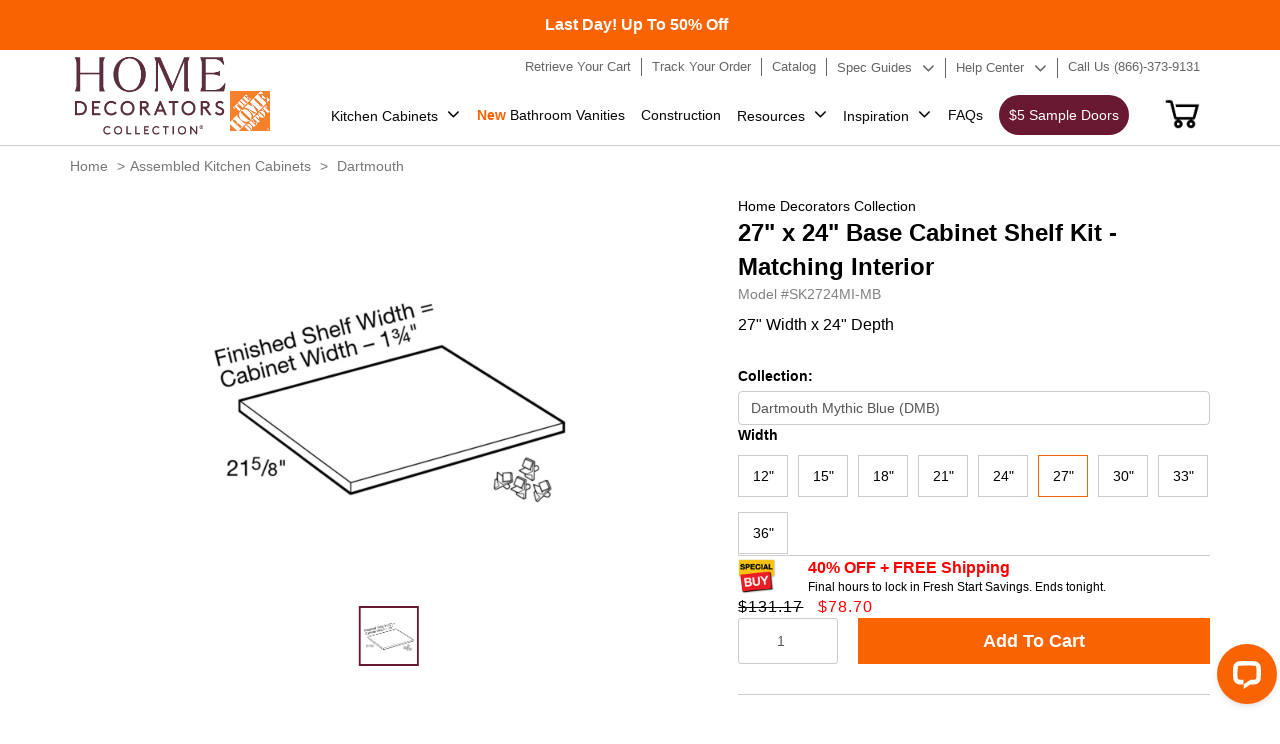

--- FILE ---
content_type: text/html; charset=utf-8
request_url: https://homedecoratorscabinetry.homedepot.com/products/sk2724mi-mb
body_size: 35900
content:
<!doctype html>
<html class="no-js" lang="en">
  <head>
    
  
<script id="mcjs">!function(c,h,i,m,p){m=c.createElement(h),p=c.getElementsByTagName(h)[0],m.async=1,m.src=i,p.parentNode.insertBefore(m,p)}(document,"script","https://chimpstatic.com/mcjs-connected/js/users/fa3494a271d382d7ee77144ce/5e14a5c25d081e3211953dd36.js");</script>
    <meta name="facebook-domain-verification" content="2mp70ohlkqluygog507lovesrv1fml" />
    <meta name="google-site-verification" content="fA2Fy21lPYfIG7-mBk3jmDebum9knCqcbFPm4Ub0KL8" />
 
<meta charset="utf-8">
    <meta http-equiv="X-UA-Compatible" content="IE=edge">
    
    <meta content='width=device-width, initial-scale=1, user-scalable=1, minimum-scale=1, maximum-scale=5' name='viewport'/> 
    <meta name="theme-color" content="">
    <link rel="canonical" href="https://homedecoratorscabinetry.homedepot.com/products/sk2724mi-mb"><link rel="icon" type="image/png" href="//homedecoratorscabinetry.homedepot.com/cdn/shop/files/HD-Logo.png?crop=center&height=32&v=1688970891&width=32"><title>
  
Home Depot SK2724MI-MB
</title>



    
      <meta name="description" content="SHELF KIT 27&quot; x 24&quot;">
    
    

<meta property="og:site_name" content="Home Decorators Cabinetry">
<meta property="og:url" content="https://homedecoratorscabinetry.homedepot.com/products/sk2724mi-mb">
<meta property="og:title" content="SK2724MI-MB">
<meta property="og:type" content="product">
<meta property="og:description" content="SHELF KIT 27&quot; x 24&quot;"><meta property="og:image" content="http://homedecoratorscabinetry.homedepot.com/cdn/shop/files/145488_LineArt.jpg?v=1708935491">
  <meta property="og:image:secure_url" content="https://homedecoratorscabinetry.homedepot.com/cdn/shop/files/145488_LineArt.jpg?v=1708935491">
  <meta property="og:image:width" content="1000">
  <meta property="og:image:height" content="1000"><meta property="og:price:amount" content="131.17">
  <meta property="og:price:currency" content="USD"><meta name="twitter:card" content="summary_large_image">
<meta name="twitter:title" content="SK2724MI-MB">
<meta name="twitter:description" content="SHELF KIT 27&quot; x 24&quot;">

<style data-shopify>:root {
  --typeHeaderWeight: 700;
  --typeHeaderSpacing: 0;
  --typeHeaderLineHeight: 1;

  --colorBody: #fff;

  --colorHeroText: #fff;

  --colorImageOverlay: #23211f;
  --colorImageOverlayOpacity: 0.07;
  --colorImageOverlayTextShadow: 0.39;
  
  --colorTextBody: #1c1d1d;
  --colorBtnPrimaryLight: #f96302;
  }</style><script src="//homedecoratorscabinetry.homedepot.com/cdn/shop/t/7/assets/jquery-3.7.1.min.js?v=69296810246410195931701252466" type="text/javascript"></script>

      
       
      <link href="//homedecoratorscabinetry.homedepot.com/cdn/shop/t/7/assets/bootstrap.css?v=21874577779949860331701830164" rel="stylesheet" type="text/css" media="all" />
      <link href="//homedecoratorscabinetry.homedepot.com/cdn/shop/t/7/assets/fonts.css?v=134039349063368842831692615300" rel="stylesheet" type="text/css" media="all" />
      <link href="//homedecoratorscabinetry.homedepot.com/cdn/shop/t/7/assets/font-awesome.min.css?v=98355912216848435351692625269" rel="stylesheet" type="text/css" media="all" />
      <link href="//homedecoratorscabinetry.homedepot.com/cdn/shop/t/7/assets/io-theme.css?v=68847506305019790991758855374" rel="stylesheet" type="text/css" media="all" />
      <link href="//homedecoratorscabinetry.homedepot.com/cdn/shop/t/7/assets/qualityStyle.css?v=43203134621839546591689602446" rel="stylesheet" type="text/css" media="all" />
      <link href="//homedecoratorscabinetry.homedepot.com/cdn/shop/t/7/assets/Style.css?v=161513756450834323641768796800" rel="stylesheet" type="text/css" media="all" />
      <link href="//homedecoratorscabinetry.homedepot.com/cdn/shop/t/7/assets/StyleSheet1.css?v=92991795653224763511701767251" rel="stylesheet" type="text/css" media="all" />
     

    

   



    <script>window.performance && window.performance.mark && window.performance.mark('shopify.content_for_header.start');</script><meta name="google-site-verification" content="W8RWuxxzjc390kH2CF9h09iyh6jRYI7OSgYzJbZclMs">
<meta id="shopify-digital-wallet" name="shopify-digital-wallet" content="/78820606243/digital_wallets/dialog">
<link rel="alternate" type="application/json+oembed" href="https://homedecoratorscabinetry.homedepot.com/products/sk2724mi-mb.oembed">
<script async="async" src="/checkouts/internal/preloads.js?locale=en-US"></script>
<script id="shopify-features" type="application/json">{"accessToken":"5ef9c11b102db2900337099c0bb19838","betas":["rich-media-storefront-analytics"],"domain":"homedecoratorscabinetry.homedepot.com","predictiveSearch":true,"shopId":78820606243,"locale":"en"}</script>
<script>var Shopify = Shopify || {};
Shopify.shop = "homedecoratorscabinetry-demo.myshopify.com";
Shopify.locale = "en";
Shopify.currency = {"active":"USD","rate":"1.0"};
Shopify.country = "US";
Shopify.theme = {"name":"homedecoratorscabinetry.V1\/master","id":154553712931,"schema_name":"Dawn","schema_version":"10.0.0","theme_store_id":null,"role":"main"};
Shopify.theme.handle = "null";
Shopify.theme.style = {"id":null,"handle":null};
Shopify.cdnHost = "homedecoratorscabinetry.homedepot.com/cdn";
Shopify.routes = Shopify.routes || {};
Shopify.routes.root = "/";</script>
<script type="module">!function(o){(o.Shopify=o.Shopify||{}).modules=!0}(window);</script>
<script>!function(o){function n(){var o=[];function n(){o.push(Array.prototype.slice.apply(arguments))}return n.q=o,n}var t=o.Shopify=o.Shopify||{};t.loadFeatures=n(),t.autoloadFeatures=n()}(window);</script>
<script id="shop-js-analytics" type="application/json">{"pageType":"product"}</script>
<script defer="defer" async type="module" src="//homedecoratorscabinetry.homedepot.com/cdn/shopifycloud/shop-js/modules/v2/client.init-shop-cart-sync_WVOgQShq.en.esm.js"></script>
<script defer="defer" async type="module" src="//homedecoratorscabinetry.homedepot.com/cdn/shopifycloud/shop-js/modules/v2/chunk.common_C_13GLB1.esm.js"></script>
<script defer="defer" async type="module" src="//homedecoratorscabinetry.homedepot.com/cdn/shopifycloud/shop-js/modules/v2/chunk.modal_CLfMGd0m.esm.js"></script>
<script type="module">
  await import("//homedecoratorscabinetry.homedepot.com/cdn/shopifycloud/shop-js/modules/v2/client.init-shop-cart-sync_WVOgQShq.en.esm.js");
await import("//homedecoratorscabinetry.homedepot.com/cdn/shopifycloud/shop-js/modules/v2/chunk.common_C_13GLB1.esm.js");
await import("//homedecoratorscabinetry.homedepot.com/cdn/shopifycloud/shop-js/modules/v2/chunk.modal_CLfMGd0m.esm.js");

  window.Shopify.SignInWithShop?.initShopCartSync?.({"fedCMEnabled":true,"windoidEnabled":true});

</script>
<script>(function() {
  var isLoaded = false;
  function asyncLoad() {
    if (isLoaded) return;
    isLoaded = true;
    var urls = ["https:\/\/cdn.commoninja.com\/sdk\/latest\/commonninja.js?shop=homedecoratorscabinetry-demo.myshopify.com"];
    for (var i = 0; i < urls.length; i++) {
      var s = document.createElement('script');
      s.type = 'text/javascript';
      s.async = true;
      s.src = urls[i];
      var x = document.getElementsByTagName('script')[0];
      x.parentNode.insertBefore(s, x);
    }
  };
  if(window.attachEvent) {
    window.attachEvent('onload', asyncLoad);
  } else {
    window.addEventListener('load', asyncLoad, false);
  }
})();</script>
<script id="__st">var __st={"a":78820606243,"offset":-18000,"reqid":"0c7d57f7-ebb6-460a-bbf8-ee8efeb30e4a-1769677101","pageurl":"homedecoratorscabinetry.homedepot.com\/products\/sk2724mi-mb","u":"abb320776cba","p":"product","rtyp":"product","rid":8841582477603};</script>
<script>window.ShopifyPaypalV4VisibilityTracking = true;</script>
<script id="captcha-bootstrap">!function(){'use strict';const t='contact',e='account',n='new_comment',o=[[t,t],['blogs',n],['comments',n],[t,'customer']],c=[[e,'customer_login'],[e,'guest_login'],[e,'recover_customer_password'],[e,'create_customer']],r=t=>t.map((([t,e])=>`form[action*='/${t}']:not([data-nocaptcha='true']) input[name='form_type'][value='${e}']`)).join(','),a=t=>()=>t?[...document.querySelectorAll(t)].map((t=>t.form)):[];function s(){const t=[...o],e=r(t);return a(e)}const i='password',u='form_key',d=['recaptcha-v3-token','g-recaptcha-response','h-captcha-response',i],f=()=>{try{return window.sessionStorage}catch{return}},m='__shopify_v',_=t=>t.elements[u];function p(t,e,n=!1){try{const o=window.sessionStorage,c=JSON.parse(o.getItem(e)),{data:r}=function(t){const{data:e,action:n}=t;return t[m]||n?{data:e,action:n}:{data:t,action:n}}(c);for(const[e,n]of Object.entries(r))t.elements[e]&&(t.elements[e].value=n);n&&o.removeItem(e)}catch(o){console.error('form repopulation failed',{error:o})}}const l='form_type',E='cptcha';function T(t){t.dataset[E]=!0}const w=window,h=w.document,L='Shopify',v='ce_forms',y='captcha';let A=!1;((t,e)=>{const n=(g='f06e6c50-85a8-45c8-87d0-21a2b65856fe',I='https://cdn.shopify.com/shopifycloud/storefront-forms-hcaptcha/ce_storefront_forms_captcha_hcaptcha.v1.5.2.iife.js',D={infoText:'Protected by hCaptcha',privacyText:'Privacy',termsText:'Terms'},(t,e,n)=>{const o=w[L][v],c=o.bindForm;if(c)return c(t,g,e,D).then(n);var r;o.q.push([[t,g,e,D],n]),r=I,A||(h.body.append(Object.assign(h.createElement('script'),{id:'captcha-provider',async:!0,src:r})),A=!0)});var g,I,D;w[L]=w[L]||{},w[L][v]=w[L][v]||{},w[L][v].q=[],w[L][y]=w[L][y]||{},w[L][y].protect=function(t,e){n(t,void 0,e),T(t)},Object.freeze(w[L][y]),function(t,e,n,w,h,L){const[v,y,A,g]=function(t,e,n){const i=e?o:[],u=t?c:[],d=[...i,...u],f=r(d),m=r(i),_=r(d.filter((([t,e])=>n.includes(e))));return[a(f),a(m),a(_),s()]}(w,h,L),I=t=>{const e=t.target;return e instanceof HTMLFormElement?e:e&&e.form},D=t=>v().includes(t);t.addEventListener('submit',(t=>{const e=I(t);if(!e)return;const n=D(e)&&!e.dataset.hcaptchaBound&&!e.dataset.recaptchaBound,o=_(e),c=g().includes(e)&&(!o||!o.value);(n||c)&&t.preventDefault(),c&&!n&&(function(t){try{if(!f())return;!function(t){const e=f();if(!e)return;const n=_(t);if(!n)return;const o=n.value;o&&e.removeItem(o)}(t);const e=Array.from(Array(32),(()=>Math.random().toString(36)[2])).join('');!function(t,e){_(t)||t.append(Object.assign(document.createElement('input'),{type:'hidden',name:u})),t.elements[u].value=e}(t,e),function(t,e){const n=f();if(!n)return;const o=[...t.querySelectorAll(`input[type='${i}']`)].map((({name:t})=>t)),c=[...d,...o],r={};for(const[a,s]of new FormData(t).entries())c.includes(a)||(r[a]=s);n.setItem(e,JSON.stringify({[m]:1,action:t.action,data:r}))}(t,e)}catch(e){console.error('failed to persist form',e)}}(e),e.submit())}));const S=(t,e)=>{t&&!t.dataset[E]&&(n(t,e.some((e=>e===t))),T(t))};for(const o of['focusin','change'])t.addEventListener(o,(t=>{const e=I(t);D(e)&&S(e,y())}));const B=e.get('form_key'),M=e.get(l),P=B&&M;t.addEventListener('DOMContentLoaded',(()=>{const t=y();if(P)for(const e of t)e.elements[l].value===M&&p(e,B);[...new Set([...A(),...v().filter((t=>'true'===t.dataset.shopifyCaptcha))])].forEach((e=>S(e,t)))}))}(h,new URLSearchParams(w.location.search),n,t,e,['guest_login'])})(!0,!0)}();</script>
<script integrity="sha256-4kQ18oKyAcykRKYeNunJcIwy7WH5gtpwJnB7kiuLZ1E=" data-source-attribution="shopify.loadfeatures" defer="defer" src="//homedecoratorscabinetry.homedepot.com/cdn/shopifycloud/storefront/assets/storefront/load_feature-a0a9edcb.js" crossorigin="anonymous"></script>
<script data-source-attribution="shopify.dynamic_checkout.dynamic.init">var Shopify=Shopify||{};Shopify.PaymentButton=Shopify.PaymentButton||{isStorefrontPortableWallets:!0,init:function(){window.Shopify.PaymentButton.init=function(){};var t=document.createElement("script");t.src="https://homedecoratorscabinetry.homedepot.com/cdn/shopifycloud/portable-wallets/latest/portable-wallets.en.js",t.type="module",document.head.appendChild(t)}};
</script>
<script data-source-attribution="shopify.dynamic_checkout.buyer_consent">
  function portableWalletsHideBuyerConsent(e){var t=document.getElementById("shopify-buyer-consent"),n=document.getElementById("shopify-subscription-policy-button");t&&n&&(t.classList.add("hidden"),t.setAttribute("aria-hidden","true"),n.removeEventListener("click",e))}function portableWalletsShowBuyerConsent(e){var t=document.getElementById("shopify-buyer-consent"),n=document.getElementById("shopify-subscription-policy-button");t&&n&&(t.classList.remove("hidden"),t.removeAttribute("aria-hidden"),n.addEventListener("click",e))}window.Shopify?.PaymentButton&&(window.Shopify.PaymentButton.hideBuyerConsent=portableWalletsHideBuyerConsent,window.Shopify.PaymentButton.showBuyerConsent=portableWalletsShowBuyerConsent);
</script>
<script data-source-attribution="shopify.dynamic_checkout.cart.bootstrap">document.addEventListener("DOMContentLoaded",(function(){function t(){return document.querySelector("shopify-accelerated-checkout-cart, shopify-accelerated-checkout")}if(t())Shopify.PaymentButton.init();else{new MutationObserver((function(e,n){t()&&(Shopify.PaymentButton.init(),n.disconnect())})).observe(document.body,{childList:!0,subtree:!0})}}));
</script>

<script>window.performance && window.performance.mark && window.performance.mark('shopify.content_for_header.end');</script>
<!-- Google Tag Manager -->
<script>(function(w,d,s,l,i){w[l]=w[l]||[];w[l].push({'gtm.start':
new Date().getTime(),event:'gtm.js'});var f=d.getElementsByTagName(s)[0],
j=d.createElement(s),dl=l!='dataLayer'?'&l='+l:'';j.async=true;j.src=
'https://www.googletagmanager.com/gtm.js?id='+i+dl;f.parentNode.insertBefore(j,f);
})(window,document,'script','dataLayer','GTM-WTM4SN');</script>
<!-- End Google Tag Manager -->
    <!-- Meta Pixel Code -->

<script>

!function(f,b,e,v,n,t,s)

{if(f.fbq)return;n=f.fbq=function(){n.callMethod?

n.callMethod.apply(n,arguments):n.queue.push(arguments)};

if(!f._fbq)f._fbq=n;n.push=n;n.loaded=!0;n.version='2.0';

n.queue=[];t=b.createElement(e);t.async=!0;

t.src=v;s=b.getElementsByTagName(e)[0];

s.parentNode.insertBefore(t,s)}(window, document,'script',

'https://connect.facebook.net/en_US/fbevents.js');

fbq('init', '552737594139021');

fbq('track', 'PageView');

</script>

<noscript><img height="1" width="1" style="display:none"

src=https://www.facebook.com/tr?id=552737594139021&ev=PageView&noscript=1

/></noscript>

<!-- End Meta Pixel Code -->

<!-- MEGA TECHNICAL SNIPPET -->

<script src="https://cdn.gomega.ai/scripts/optimizer.min.js"></script>

<!-- End MEGA TECHNICAL SNIPPET -->

    <script type="text/javascript"> (function(c,l,a,r,i,t,y){ c[a]=c[a]||function(){(c[a].q=c[a].q||[]).push(arguments)}; t=l.createElement(r);t.async=1;t.src="https://www.clarity.ms/tag/"+i; y=l.getElementsByTagName(r)[0];y.parentNode.insertBefore(t,y); })(window, document, "clarity", "script", "pg4je90prb"); </script>



    <script type="text/javascript">
      function getShopifyY() {
        const name ='_shopify_y'
        const cookieName = name + "=";
        const decodedCookie = decodeURIComponent(document.cookie);
        const ca = decodedCookie.split(';');
        for(let i = 0; i < ca.length; i++) {
          let c = ca[i];
          while (c.charAt(0) === ' ') {
            c = c.substring(1);
          }
          if (c.indexOf(cookieName) === 0) {
            return c.substring(cookieName.length, c.length);
          }
        }
        return "";
      }
      let sentGA4UserIdNumber = 0;
      function sendGA4UserId(){
        sentGA4UserIdNumber ++;       
        const userId = getShopifyY();
        if(sentGA4UserIdNumber > 100){
           return;
        }else if(userId.length > 0){          
          gtag('config', 'G-XGCSN3B4MV', {
            'user_id': userId
          });
          console.log(`send user id: ${userId} ok.`);
        }else{
          setTimeout(sendGA4UserId,100);
        }
      }
   
     

      
    </script>

 <script src="//homedecoratorscabinetry.homedepot.com/cdn/shop/t/7/assets/io-vendor-scripts-v11.js" defer="defer"></script>
 <script src="//homedecoratorscabinetry.homedepot.com/cdn/shop/t/7/assets/io-theme.js?v=79062467941124705661763203088" defer="defer"></script>
 <script src="//homedecoratorscabinetry.homedepot.com/cdn/shop/t/7/assets/add-to-cart.js?v=20548234188926993891769674572" defer></script>
    
  

<!-- BEGIN app block: shopify://apps/xo-gallery/blocks/xo-gallery-seo/e61dfbaa-1a75-4e4e-bffc-324f17325251 --><!-- XO Gallery SEO -->

<!-- End: XO Gallery SEO -->


<!-- END app block --><link href="https://monorail-edge.shopifysvc.com" rel="dns-prefetch">
<script>(function(){if ("sendBeacon" in navigator && "performance" in window) {try {var session_token_from_headers = performance.getEntriesByType('navigation')[0].serverTiming.find(x => x.name == '_s').description;} catch {var session_token_from_headers = undefined;}var session_cookie_matches = document.cookie.match(/_shopify_s=([^;]*)/);var session_token_from_cookie = session_cookie_matches && session_cookie_matches.length === 2 ? session_cookie_matches[1] : "";var session_token = session_token_from_headers || session_token_from_cookie || "";function handle_abandonment_event(e) {var entries = performance.getEntries().filter(function(entry) {return /monorail-edge.shopifysvc.com/.test(entry.name);});if (!window.abandonment_tracked && entries.length === 0) {window.abandonment_tracked = true;var currentMs = Date.now();var navigation_start = performance.timing.navigationStart;var payload = {shop_id: 78820606243,url: window.location.href,navigation_start,duration: currentMs - navigation_start,session_token,page_type: "product"};window.navigator.sendBeacon("https://monorail-edge.shopifysvc.com/v1/produce", JSON.stringify({schema_id: "online_store_buyer_site_abandonment/1.1",payload: payload,metadata: {event_created_at_ms: currentMs,event_sent_at_ms: currentMs}}));}}window.addEventListener('pagehide', handle_abandonment_event);}}());</script>
<script id="web-pixels-manager-setup">(function e(e,d,r,n,o){if(void 0===o&&(o={}),!Boolean(null===(a=null===(i=window.Shopify)||void 0===i?void 0:i.analytics)||void 0===a?void 0:a.replayQueue)){var i,a;window.Shopify=window.Shopify||{};var t=window.Shopify;t.analytics=t.analytics||{};var s=t.analytics;s.replayQueue=[],s.publish=function(e,d,r){return s.replayQueue.push([e,d,r]),!0};try{self.performance.mark("wpm:start")}catch(e){}var l=function(){var e={modern:/Edge?\/(1{2}[4-9]|1[2-9]\d|[2-9]\d{2}|\d{4,})\.\d+(\.\d+|)|Firefox\/(1{2}[4-9]|1[2-9]\d|[2-9]\d{2}|\d{4,})\.\d+(\.\d+|)|Chrom(ium|e)\/(9{2}|\d{3,})\.\d+(\.\d+|)|(Maci|X1{2}).+ Version\/(15\.\d+|(1[6-9]|[2-9]\d|\d{3,})\.\d+)([,.]\d+|)( \(\w+\)|)( Mobile\/\w+|) Safari\/|Chrome.+OPR\/(9{2}|\d{3,})\.\d+\.\d+|(CPU[ +]OS|iPhone[ +]OS|CPU[ +]iPhone|CPU IPhone OS|CPU iPad OS)[ +]+(15[._]\d+|(1[6-9]|[2-9]\d|\d{3,})[._]\d+)([._]\d+|)|Android:?[ /-](13[3-9]|1[4-9]\d|[2-9]\d{2}|\d{4,})(\.\d+|)(\.\d+|)|Android.+Firefox\/(13[5-9]|1[4-9]\d|[2-9]\d{2}|\d{4,})\.\d+(\.\d+|)|Android.+Chrom(ium|e)\/(13[3-9]|1[4-9]\d|[2-9]\d{2}|\d{4,})\.\d+(\.\d+|)|SamsungBrowser\/([2-9]\d|\d{3,})\.\d+/,legacy:/Edge?\/(1[6-9]|[2-9]\d|\d{3,})\.\d+(\.\d+|)|Firefox\/(5[4-9]|[6-9]\d|\d{3,})\.\d+(\.\d+|)|Chrom(ium|e)\/(5[1-9]|[6-9]\d|\d{3,})\.\d+(\.\d+|)([\d.]+$|.*Safari\/(?![\d.]+ Edge\/[\d.]+$))|(Maci|X1{2}).+ Version\/(10\.\d+|(1[1-9]|[2-9]\d|\d{3,})\.\d+)([,.]\d+|)( \(\w+\)|)( Mobile\/\w+|) Safari\/|Chrome.+OPR\/(3[89]|[4-9]\d|\d{3,})\.\d+\.\d+|(CPU[ +]OS|iPhone[ +]OS|CPU[ +]iPhone|CPU IPhone OS|CPU iPad OS)[ +]+(10[._]\d+|(1[1-9]|[2-9]\d|\d{3,})[._]\d+)([._]\d+|)|Android:?[ /-](13[3-9]|1[4-9]\d|[2-9]\d{2}|\d{4,})(\.\d+|)(\.\d+|)|Mobile Safari.+OPR\/([89]\d|\d{3,})\.\d+\.\d+|Android.+Firefox\/(13[5-9]|1[4-9]\d|[2-9]\d{2}|\d{4,})\.\d+(\.\d+|)|Android.+Chrom(ium|e)\/(13[3-9]|1[4-9]\d|[2-9]\d{2}|\d{4,})\.\d+(\.\d+|)|Android.+(UC? ?Browser|UCWEB|U3)[ /]?(15\.([5-9]|\d{2,})|(1[6-9]|[2-9]\d|\d{3,})\.\d+)\.\d+|SamsungBrowser\/(5\.\d+|([6-9]|\d{2,})\.\d+)|Android.+MQ{2}Browser\/(14(\.(9|\d{2,})|)|(1[5-9]|[2-9]\d|\d{3,})(\.\d+|))(\.\d+|)|K[Aa][Ii]OS\/(3\.\d+|([4-9]|\d{2,})\.\d+)(\.\d+|)/},d=e.modern,r=e.legacy,n=navigator.userAgent;return n.match(d)?"modern":n.match(r)?"legacy":"unknown"}(),u="modern"===l?"modern":"legacy",c=(null!=n?n:{modern:"",legacy:""})[u],f=function(e){return[e.baseUrl,"/wpm","/b",e.hashVersion,"modern"===e.buildTarget?"m":"l",".js"].join("")}({baseUrl:d,hashVersion:r,buildTarget:u}),m=function(e){var d=e.version,r=e.bundleTarget,n=e.surface,o=e.pageUrl,i=e.monorailEndpoint;return{emit:function(e){var a=e.status,t=e.errorMsg,s=(new Date).getTime(),l=JSON.stringify({metadata:{event_sent_at_ms:s},events:[{schema_id:"web_pixels_manager_load/3.1",payload:{version:d,bundle_target:r,page_url:o,status:a,surface:n,error_msg:t},metadata:{event_created_at_ms:s}}]});if(!i)return console&&console.warn&&console.warn("[Web Pixels Manager] No Monorail endpoint provided, skipping logging."),!1;try{return self.navigator.sendBeacon.bind(self.navigator)(i,l)}catch(e){}var u=new XMLHttpRequest;try{return u.open("POST",i,!0),u.setRequestHeader("Content-Type","text/plain"),u.send(l),!0}catch(e){return console&&console.warn&&console.warn("[Web Pixels Manager] Got an unhandled error while logging to Monorail."),!1}}}}({version:r,bundleTarget:l,surface:e.surface,pageUrl:self.location.href,monorailEndpoint:e.monorailEndpoint});try{o.browserTarget=l,function(e){var d=e.src,r=e.async,n=void 0===r||r,o=e.onload,i=e.onerror,a=e.sri,t=e.scriptDataAttributes,s=void 0===t?{}:t,l=document.createElement("script"),u=document.querySelector("head"),c=document.querySelector("body");if(l.async=n,l.src=d,a&&(l.integrity=a,l.crossOrigin="anonymous"),s)for(var f in s)if(Object.prototype.hasOwnProperty.call(s,f))try{l.dataset[f]=s[f]}catch(e){}if(o&&l.addEventListener("load",o),i&&l.addEventListener("error",i),u)u.appendChild(l);else{if(!c)throw new Error("Did not find a head or body element to append the script");c.appendChild(l)}}({src:f,async:!0,onload:function(){if(!function(){var e,d;return Boolean(null===(d=null===(e=window.Shopify)||void 0===e?void 0:e.analytics)||void 0===d?void 0:d.initialized)}()){var d=window.webPixelsManager.init(e)||void 0;if(d){var r=window.Shopify.analytics;r.replayQueue.forEach((function(e){var r=e[0],n=e[1],o=e[2];d.publishCustomEvent(r,n,o)})),r.replayQueue=[],r.publish=d.publishCustomEvent,r.visitor=d.visitor,r.initialized=!0}}},onerror:function(){return m.emit({status:"failed",errorMsg:"".concat(f," has failed to load")})},sri:function(e){var d=/^sha384-[A-Za-z0-9+/=]+$/;return"string"==typeof e&&d.test(e)}(c)?c:"",scriptDataAttributes:o}),m.emit({status:"loading"})}catch(e){m.emit({status:"failed",errorMsg:(null==e?void 0:e.message)||"Unknown error"})}}})({shopId: 78820606243,storefrontBaseUrl: "https://homedecoratorscabinetry.homedepot.com",extensionsBaseUrl: "https://extensions.shopifycdn.com/cdn/shopifycloud/web-pixels-manager",monorailEndpoint: "https://monorail-edge.shopifysvc.com/unstable/produce_batch",surface: "storefront-renderer",enabledBetaFlags: ["2dca8a86"],webPixelsConfigList: [{"id":"661356835","configuration":"{\"myshopifyDomain\":\"homedecoratorscabinetry-demo.myshopify.com\"}","eventPayloadVersion":"v1","runtimeContext":"STRICT","scriptVersion":"23b97d18e2aa74363140dc29c9284e87","type":"APP","apiClientId":2775569,"privacyPurposes":["ANALYTICS","MARKETING","SALE_OF_DATA"],"dataSharingAdjustments":{"protectedCustomerApprovalScopes":["read_customer_address","read_customer_email","read_customer_name","read_customer_phone","read_customer_personal_data"]}},{"id":"82772259","eventPayloadVersion":"1","runtimeContext":"LAX","scriptVersion":"37","type":"CUSTOM","privacyPurposes":["ANALYTICS","MARKETING","SALE_OF_DATA"],"name":"GA4_Website_Extension"},{"id":"shopify-app-pixel","configuration":"{}","eventPayloadVersion":"v1","runtimeContext":"STRICT","scriptVersion":"0450","apiClientId":"shopify-pixel","type":"APP","privacyPurposes":["ANALYTICS","MARKETING"]},{"id":"shopify-custom-pixel","eventPayloadVersion":"v1","runtimeContext":"LAX","scriptVersion":"0450","apiClientId":"shopify-pixel","type":"CUSTOM","privacyPurposes":["ANALYTICS","MARKETING"]}],isMerchantRequest: false,initData: {"shop":{"name":"Home Decorators Cabinetry","paymentSettings":{"currencyCode":"USD"},"myshopifyDomain":"homedecoratorscabinetry-demo.myshopify.com","countryCode":"US","storefrontUrl":"https:\/\/homedecoratorscabinetry.homedepot.com"},"customer":null,"cart":null,"checkout":null,"productVariants":[{"price":{"amount":131.17,"currencyCode":"USD"},"product":{"title":"SK2724MI-MB","vendor":"Home Decorators Collection","id":"8841582477603","untranslatedTitle":"SK2724MI-MB","url":"\/products\/sk2724mi-mb","type":"Shelf Kit"},"id":"47002516619555","image":{"src":"\/\/homedecoratorscabinetry.homedepot.com\/cdn\/shop\/files\/145488_LineArt.jpg?v=1708935491"},"sku":"","title":"Default Title","untranslatedTitle":"Default Title"}],"purchasingCompany":null},},"https://homedecoratorscabinetry.homedepot.com/cdn","1d2a099fw23dfb22ep557258f5m7a2edbae",{"modern":"","legacy":""},{"shopId":"78820606243","storefrontBaseUrl":"https:\/\/homedecoratorscabinetry.homedepot.com","extensionBaseUrl":"https:\/\/extensions.shopifycdn.com\/cdn\/shopifycloud\/web-pixels-manager","surface":"storefront-renderer","enabledBetaFlags":"[\"2dca8a86\"]","isMerchantRequest":"false","hashVersion":"1d2a099fw23dfb22ep557258f5m7a2edbae","publish":"custom","events":"[[\"page_viewed\",{}],[\"product_viewed\",{\"productVariant\":{\"price\":{\"amount\":131.17,\"currencyCode\":\"USD\"},\"product\":{\"title\":\"SK2724MI-MB\",\"vendor\":\"Home Decorators Collection\",\"id\":\"8841582477603\",\"untranslatedTitle\":\"SK2724MI-MB\",\"url\":\"\/products\/sk2724mi-mb\",\"type\":\"Shelf Kit\"},\"id\":\"47002516619555\",\"image\":{\"src\":\"\/\/homedecoratorscabinetry.homedepot.com\/cdn\/shop\/files\/145488_LineArt.jpg?v=1708935491\"},\"sku\":\"\",\"title\":\"Default Title\",\"untranslatedTitle\":\"Default Title\"}}]]"});</script><script>
  window.ShopifyAnalytics = window.ShopifyAnalytics || {};
  window.ShopifyAnalytics.meta = window.ShopifyAnalytics.meta || {};
  window.ShopifyAnalytics.meta.currency = 'USD';
  var meta = {"product":{"id":8841582477603,"gid":"gid:\/\/shopify\/Product\/8841582477603","vendor":"Home Decorators Collection","type":"Shelf Kit","handle":"sk2724mi-mb","variants":[{"id":47002516619555,"price":13117,"name":"SK2724MI-MB","public_title":null,"sku":""}],"remote":false},"page":{"pageType":"product","resourceType":"product","resourceId":8841582477603,"requestId":"0c7d57f7-ebb6-460a-bbf8-ee8efeb30e4a-1769677101"}};
  for (var attr in meta) {
    window.ShopifyAnalytics.meta[attr] = meta[attr];
  }
</script>
<script class="analytics">
  (function () {
    var customDocumentWrite = function(content) {
      var jquery = null;

      if (window.jQuery) {
        jquery = window.jQuery;
      } else if (window.Checkout && window.Checkout.$) {
        jquery = window.Checkout.$;
      }

      if (jquery) {
        jquery('body').append(content);
      }
    };

    var hasLoggedConversion = function(token) {
      if (token) {
        return document.cookie.indexOf('loggedConversion=' + token) !== -1;
      }
      return false;
    }

    var setCookieIfConversion = function(token) {
      if (token) {
        var twoMonthsFromNow = new Date(Date.now());
        twoMonthsFromNow.setMonth(twoMonthsFromNow.getMonth() + 2);

        document.cookie = 'loggedConversion=' + token + '; expires=' + twoMonthsFromNow;
      }
    }

    var trekkie = window.ShopifyAnalytics.lib = window.trekkie = window.trekkie || [];
    if (trekkie.integrations) {
      return;
    }
    trekkie.methods = [
      'identify',
      'page',
      'ready',
      'track',
      'trackForm',
      'trackLink'
    ];
    trekkie.factory = function(method) {
      return function() {
        var args = Array.prototype.slice.call(arguments);
        args.unshift(method);
        trekkie.push(args);
        return trekkie;
      };
    };
    for (var i = 0; i < trekkie.methods.length; i++) {
      var key = trekkie.methods[i];
      trekkie[key] = trekkie.factory(key);
    }
    trekkie.load = function(config) {
      trekkie.config = config || {};
      trekkie.config.initialDocumentCookie = document.cookie;
      var first = document.getElementsByTagName('script')[0];
      var script = document.createElement('script');
      script.type = 'text/javascript';
      script.onerror = function(e) {
        var scriptFallback = document.createElement('script');
        scriptFallback.type = 'text/javascript';
        scriptFallback.onerror = function(error) {
                var Monorail = {
      produce: function produce(monorailDomain, schemaId, payload) {
        var currentMs = new Date().getTime();
        var event = {
          schema_id: schemaId,
          payload: payload,
          metadata: {
            event_created_at_ms: currentMs,
            event_sent_at_ms: currentMs
          }
        };
        return Monorail.sendRequest("https://" + monorailDomain + "/v1/produce", JSON.stringify(event));
      },
      sendRequest: function sendRequest(endpointUrl, payload) {
        // Try the sendBeacon API
        if (window && window.navigator && typeof window.navigator.sendBeacon === 'function' && typeof window.Blob === 'function' && !Monorail.isIos12()) {
          var blobData = new window.Blob([payload], {
            type: 'text/plain'
          });

          if (window.navigator.sendBeacon(endpointUrl, blobData)) {
            return true;
          } // sendBeacon was not successful

        } // XHR beacon

        var xhr = new XMLHttpRequest();

        try {
          xhr.open('POST', endpointUrl);
          xhr.setRequestHeader('Content-Type', 'text/plain');
          xhr.send(payload);
        } catch (e) {
          console.log(e);
        }

        return false;
      },
      isIos12: function isIos12() {
        return window.navigator.userAgent.lastIndexOf('iPhone; CPU iPhone OS 12_') !== -1 || window.navigator.userAgent.lastIndexOf('iPad; CPU OS 12_') !== -1;
      }
    };
    Monorail.produce('monorail-edge.shopifysvc.com',
      'trekkie_storefront_load_errors/1.1',
      {shop_id: 78820606243,
      theme_id: 154553712931,
      app_name: "storefront",
      context_url: window.location.href,
      source_url: "//homedecoratorscabinetry.homedepot.com/cdn/s/trekkie.storefront.a804e9514e4efded663580eddd6991fcc12b5451.min.js"});

        };
        scriptFallback.async = true;
        scriptFallback.src = '//homedecoratorscabinetry.homedepot.com/cdn/s/trekkie.storefront.a804e9514e4efded663580eddd6991fcc12b5451.min.js';
        first.parentNode.insertBefore(scriptFallback, first);
      };
      script.async = true;
      script.src = '//homedecoratorscabinetry.homedepot.com/cdn/s/trekkie.storefront.a804e9514e4efded663580eddd6991fcc12b5451.min.js';
      first.parentNode.insertBefore(script, first);
    };
    trekkie.load(
      {"Trekkie":{"appName":"storefront","development":false,"defaultAttributes":{"shopId":78820606243,"isMerchantRequest":null,"themeId":154553712931,"themeCityHash":"7803146255463194102","contentLanguage":"en","currency":"USD"},"isServerSideCookieWritingEnabled":true,"monorailRegion":"shop_domain","enabledBetaFlags":["65f19447","b5387b81"]},"Session Attribution":{},"S2S":{"facebookCapiEnabled":false,"source":"trekkie-storefront-renderer","apiClientId":580111}}
    );

    var loaded = false;
    trekkie.ready(function() {
      if (loaded) return;
      loaded = true;

      window.ShopifyAnalytics.lib = window.trekkie;

      var originalDocumentWrite = document.write;
      document.write = customDocumentWrite;
      try { window.ShopifyAnalytics.merchantGoogleAnalytics.call(this); } catch(error) {};
      document.write = originalDocumentWrite;

      window.ShopifyAnalytics.lib.page(null,{"pageType":"product","resourceType":"product","resourceId":8841582477603,"requestId":"0c7d57f7-ebb6-460a-bbf8-ee8efeb30e4a-1769677101","shopifyEmitted":true});

      var match = window.location.pathname.match(/checkouts\/(.+)\/(thank_you|post_purchase)/)
      var token = match? match[1]: undefined;
      if (!hasLoggedConversion(token)) {
        setCookieIfConversion(token);
        window.ShopifyAnalytics.lib.track("Viewed Product",{"currency":"USD","variantId":47002516619555,"productId":8841582477603,"productGid":"gid:\/\/shopify\/Product\/8841582477603","name":"SK2724MI-MB","price":"131.17","sku":"","brand":"Home Decorators Collection","variant":null,"category":"Shelf Kit","nonInteraction":true,"remote":false},undefined,undefined,{"shopifyEmitted":true});
      window.ShopifyAnalytics.lib.track("monorail:\/\/trekkie_storefront_viewed_product\/1.1",{"currency":"USD","variantId":47002516619555,"productId":8841582477603,"productGid":"gid:\/\/shopify\/Product\/8841582477603","name":"SK2724MI-MB","price":"131.17","sku":"","brand":"Home Decorators Collection","variant":null,"category":"Shelf Kit","nonInteraction":true,"remote":false,"referer":"https:\/\/homedecoratorscabinetry.homedepot.com\/products\/sk2724mi-mb"});
      }
    });


        var eventsListenerScript = document.createElement('script');
        eventsListenerScript.async = true;
        eventsListenerScript.src = "//homedecoratorscabinetry.homedepot.com/cdn/shopifycloud/storefront/assets/shop_events_listener-3da45d37.js";
        document.getElementsByTagName('head')[0].appendChild(eventsListenerScript);

})();</script>
<script
  defer
  src="https://homedecoratorscabinetry.homedepot.com/cdn/shopifycloud/perf-kit/shopify-perf-kit-3.1.0.min.js"
  data-application="storefront-renderer"
  data-shop-id="78820606243"
  data-render-region="gcp-us-central1"
  data-page-type="product"
  data-theme-instance-id="154553712931"
  data-theme-name="Dawn"
  data-theme-version="10.0.0"
  data-monorail-region="shop_domain"
  data-resource-timing-sampling-rate="10"
  data-shs="true"
  data-shs-beacon="true"
  data-shs-export-with-fetch="true"
  data-shs-logs-sample-rate="1"
  data-shs-beacon-endpoint="https://homedecoratorscabinetry.homedepot.com/api/collect"
></script>
</head>
  <body class="gradient animate--hover-">
    
   <!-- Google Tag Manager (noscript) -->
<noscript><iframe src="https://www.googletagmanager.com/ns.html?id=GTM-WTM4SN"
height="0" width="0" style="display:none;visibility:hidden"></iframe></noscript>
<!-- End Google Tag Manager (noscript) -->
    
    <div class="navbar-fixed-top hidden-print">
      <div style="clear:both;"></div><a class="btn-block xs-logo" href="/"><img
            loading="eager"
            class="logo img-responsive"
            src="//homedecoratorscabinetry.homedepot.com/cdn/shop/files/new-logo.png?v=1765894835"
            alt="Home Decorators Cabinetry"
            width="242"
            height="136"
          >
        </a><div id="header">
        <!-- BEGIN sections: header-group -->
<div id="shopify-section-sections--19935476744483__top_nav" class="shopify-section shopify-section-group-header-group"><style>
    #header .top_nav{
      background-color: #f96302;
      color: #ffffff;
    }

    #header .top_nav .top_nav_inner p.tel span {
      color: #ffffff;
  }

  .top_nav .top_nav_inner .timer {
    display: none;
  }

  .top_nav .top_nav_inner .countdown_wrap {
    display: grid;
    gap: 0 0.2rem;
    grid-template-columns: 1fr 10px 1fr 10px 1fr 10px 1fr;
    direction: ltr;
    justify-content: center;
    align-items: center;
  }

  .top_nav .top_nav_inner .countdown_wrap span.countdown_time {
    font-size: 2.2rem;
    line-height: 1;
    font-weight: bold;
    justify-self: center;
  }

  .top_nav .top_nav_inner .countdown_wrap .countdown_legend {
    font-size: 1rem;
    color: #fff;
    grid-column: 2 span;
    font-feature-settings: 'tnum';
    padding-right: 10px;
    justify-self: center;
  }

  .top_nav .top_nav_inner .countdown_wrap .countdown_legend.last {
    grid-column: 1 span;
    padding-right: 0;
  }

  @media (max-width: 500px) {
    .top_nav .top_nav_inner .countdown_wrap span.countdown_time {
      font-size: 1.8rem;
    }

    .top_nav .top_nav_inner .countdown_wrap .countdown_legend {
      font-size: 1rem;
    }

    #header .top_nav .top_nav_inner p {
      font-size: 1.3rem;
    }

    #header .top_nav .top_nav_inner {
      column-gap: 1rem;
    }
  }
</style><div class="top_nav">
  <div class="container">
    <div class="top_nav_inner">
      
        <p>
          
            <a href="/pages/shop" style="color:#fff;">
          
          <strong>Last Day! Up To 50% Off</strong>&nbsp;&nbsp;<span>
            
          </span>
          
            </a>
          
        </p>
      
      <div class="timer">
        <div class="countdown_wrap">
          <span class="countdown_time" id="time_day"></span>
          <span class="countdown_time">:</span>
          <span class="countdown_time" id="time_hours"></span>
          <span class="countdown_time">:</span>
          <span class="countdown_time" id="time_minutes"></span>
          <span class="countdown_time">:</span>
          <span class="countdown_time" id="time_seconds"></span>
          <div class="countdown_legend">Days</div>
          <div class="countdown_legend">Hrs</div>
          <div class="countdown_legend">Mins</div>
          <div class="countdown_legend last">Secs</div>
        </div>
      </div>
      
    </div>
  </div>
</div>
<script>
  (() => {
    const countdownDate = new Date('2026/1/29');
    const startTimer = new Date('2025/11/18');
    const timeDayElement = document.getElementById('time_day');
    const timeHoursElement = document.getElementById('time_hours');
    const timeMinutesElement = document.getElementById('time_minutes');
    const timeSecondsElement = document.getElementById('time_seconds');
    const timeWraper = document.querySelector('.timer');
    let countdownInterval = null;
    function fromatTime(time) {
      if (time == 0) {
        return '00';
      }
      if (String(time).length == 1) {
        return `0${time}`;
      }
      return time;
    }
    function updateCountdown() {
      const now = new Date().getTime();
      const distance = countdownDate - now;

      const days = Math.floor(distance / (1000 * 60 * 60 * 24));
      const hours = Math.floor((distance % (1000 * 60 * 60 * 24)) / (1000 * 60 * 60));
      const minutes = Math.floor((distance % (1000 * 60 * 60)) / (1000 * 60));
      const seconds = Math.floor((distance % (1000 * 60)) / 1000);

      timeDayElement.textContent = fromatTime(days);
      timeHoursElement.textContent = fromatTime(hours);
      timeMinutesElement.textContent = fromatTime(minutes);
      timeSecondsElement.textContent = fromatTime(seconds);
      if (distance < 0) {
        clearInterval(countdownInterval);
        timeWraper.style.display = 'none';
      }
    }
    function startTimerCountDown() {
      const now = new Date().getTime();
      const startTimerTest = !isNaN(startTimer);
      const countdownDateTest = !isNaN(countdownDate);
      if (!countdownDateTest) {
        return false;
      }
      if (countdownDateTest && now < countdownDate && !startTimerTest) {
        return true;
      }
      if (startTimerTest && now > startTimer && now < countdownDate) {
        return true;
      }
      return false;
    }
    const flag = startTimerCountDown();
    if (flag) {
      //console.log(11);
      countdownInterval = setInterval(updateCountdown, 1000);
      setTimeout(() => {
        timeWraper.style.display = 'block';
      }, 1000);
    }
  })();
</script>

</div><div id="shopify-section-sections--19935476744483__header" class="shopify-section shopify-section-group-header-group"><div class="container">
  <div class="header-inner">
    <div class="logo-wap"><a class="btn-block lg-logo" href="/"><img class="logo img-responsive" src="//homedecoratorscabinetry.homedepot.com/cdn/shop/files/new-logo.png?v=1765894835" alt="Home Decorators Cabinetry" width="155" height="94" preload="true">
        </a><img src="//homedecoratorscabinetry.homedepot.com/cdn/shop/files/HD-Logo.png?v=1688970891" alt="" width="75" height="75"  class="hdlogo img-responsive"></div>
    <ul class="submenu"><li id="menu-list1" class="dropdown"><a
              id="sub_header_dropdown1"
              href="/pages/retrievequote"
              class=""
              role="button"
              aria-haspopup="true"
              aria-expanded="false"
            >Retrieve Your Cart</a></li>
      <li id="menu-list2" class="dropdown"><a
              id="sub_header_dropdown2"
              href="/pages/ordertracking"
              class=""
              role="button"
              aria-haspopup="true"
              aria-expanded="false"
            >Track Your Order</a></li>
      <li id="menu-list3" class="dropdown"><a
              id="sub_header_dropdown3"
              href="https://cdn.shopify.com/s/files/1/0788/2060/6243/files/HDC-BROCHBOOK-092525.pdf?v=1759326374"
              class=""
              role="button"
              aria-haspopup="true"
              aria-expanded="false"
            >Catalog</a></li>
      <li id="menu-list4" class="dropdown"><a
              id="a_dropdown3"
              href="javascript:void(0)"
              class="dropdown-toggle"
              data-toggle="dropdown"
              role="button"
              aria-haspopup="true"
              aria-expanded="false"
            >Spec Guides<i class="fa fa-angle-down"></i>
            </a>
            <ul class="dropdown-menu" aria-labelledby="sub_header_dropdown4"><li>
                  <a class="nb" href="https://cdn.shopify.com/s/files/1/0788/2060/6243/files/HDC-A_W-SPECBOOK.pdf?v=1765813951">Semi-Custom Series</a>
                </li><li>
                  <a class="nb" href="https://cdn.shopify.com/s/files/1/0788/2060/6243/files/HDC-EXPRESS-SPECBOOK.pdf?v=1765814016">2-Day Express Series</a>
                </li><li>
                  <a class="nb" href="https://cdn.shopify.com/s/files/1/0788/2060/6243/files/HDC-METRO-SPECBOOK-0524-compressed_50_copy.pdf?v=1715353325">Metropolitan Series</a>
                </li></ul></li>
      <li id="menu-list5" class="dropdown"><a
              id="a_dropdown4"
              href="javascript:void(0)"
              class="dropdown-toggle"
              data-toggle="dropdown"
              role="button"
              aria-haspopup="true"
              aria-expanded="false"
            >Help Center<i class="fa fa-angle-down"></i>
            </a>
            <ul class="dropdown-menu" aria-labelledby="sub_header_dropdown5"><li>
                  <a class="nb" href="/pages/contact">Contact Us</a>
                </li><li>
                  <a class="nb" href="/pages/faq">FAQ&#39;s</a>
                </li><li>
                  <a class="nb" href="/pages/limited-lifetime-warranty">Warranty</a>
                </li><li>
                  <a class="nb" href="/pages/ordertracking">Track Your Order</a>
                </li><li>
                  <a class="nb" href="https://homerdesigntools.com/index.html">Homer Design Tools</a>
                </li></ul></li>
      <li id="menu-list6" class="dropdown"><a
              id="sub_header_dropdown6"
              href="/pages/contact"
              class=""
              role="button"
              aria-haspopup="true"
              aria-expanded="false"
            >Call Us (866)-373-9131</a></li>
      
    </ul>
    
    <nav id="navbar-example" class="navbar navbar-default navbar-static menu">
      <div class="container-fluid">
        <div class="navbar-header">
          <button
            class="navbar-toggle collapsed"
            type="button"
            data-toggle="collapse"
            data-target=".bs-example-js-navbar-collapse"
          >
            <span class="sr-only">Toggle navigation</span>
          </button>
        </div>
        <div class="main-menu-mobile">
          <div class="collapse navbar-collapse bs-example-js-navbar-collapse">
            <button type="button" class="close pull-right" aria-hidden="true"></button>
            <div class="clr"></div>
            <ul class="nav navbar-nav navbar-right"><li id="m-menu1" class="dropdown"><a
                      id="a_m_drop0"
                      href="javascript:void(0)"
                      class="dropdown-toggle"
                      data-toggle="dropdown"
                      role="button"
                      aria-haspopup="true"
                      aria-expanded="false"
                    >Kitchen Cabinets<i class="pull-right arrow hidden-md-arrow"></i>
                      <i class="fa fa-angle-down"></i>
                    </a>
                    <ul class="dropdown-menu" aria-labelledby="drop1"><li>
                          <a class="nb" href="/pages/shop">Assembled Kitchen Cabinets</a>
                        </li><li>
                          <a class="nb" href="https://homedecoratorscabinetry.homedepot.com/pages/2-day-express-landing-page">2-Day Express</a>
                        </li><li>
                          <a class="nb" href="/pages/designer-touches">Storage Solutions</a>
                        </li><li>
                          <a class="nb" href="/collections/decorative-hardware">Decorative Hardware</a>
                        </li></ul></li><li id="m-menu2" class="dropdown"><a
                      id="m_drop2"
                      href="/pages/vanity"
                      class=""
                      role="button"
                      aria-haspopup="true"
                      aria-expanded="false"
                    >Bathroom Vanities</a></li><li id="m-menu3" class="dropdown"><a
                      id="m_drop3"
                      href="https://homedecoratorscabinetry.homedepot.com/collections/sample-doors"
                      class=""
                      role="button"
                      aria-haspopup="true"
                      aria-expanded="false"
                    >Samples</a></li><li id="m-menu4" class="dropdown"><a
                      id="m_drop4"
                      href="/pages/quality"
                      class=""
                      role="button"
                      aria-haspopup="true"
                      aria-expanded="false"
                    >Quality &amp; Construction</a></li><li id="m-menu5" class="dropdown"><a
                      id="a_m_drop4"
                      href="javascript:void(0)"
                      class="dropdown-toggle"
                      data-toggle="dropdown"
                      role="button"
                      aria-haspopup="true"
                      aria-expanded="false"
                    >Inspiration<i class="pull-right arrow hidden-md-arrow"></i>
                      <i class="fa fa-angle-down"></i>
                    </a>
                    <ul class="dropdown-menu" aria-labelledby="drop5"><li>
                          <a class="nb" href="/pages/design-studio">Image Gallery</a>
                        </li><li>
                          <a class="nb" href="/blogs/inspiration-and-guides">Inspiration &amp; Guides Blogs</a>
                        </li></ul></li><li id="m-menu6" class="dropdown"><a
                      id="a_m_drop5"
                      href="javascript:void(0)"
                      class="dropdown-toggle"
                      data-toggle="dropdown"
                      role="button"
                      aria-haspopup="true"
                      aria-expanded="false"
                    >Resources<i class="pull-right arrow hidden-md-arrow"></i>
                      <i class="fa fa-angle-down"></i>
                    </a>
                    <ul class="dropdown-menu" aria-labelledby="drop6"><li>
                          <a class="nb" href="/pages/kitchen-estimator">Kitchen Estimator</a>
                        </li><li>
                          <a class="nb" href="https://homedecoratorscabinetry.homedepot.com/pages/vanity">Vanity Design Tool</a>
                        </li><li>
                          <a class="nb" href="/pages/kitchen-cabinet-design-support">Free Design Services &amp; Quote</a>
                        </li><li>
                          <a class="nb" href="/pages/quality">Quality &amp; Construction</a>
                        </li><li>
                          <a class="nb" href="https://cdn.shopify.com/s/files/1/0788/2060/6243/files/HDCMeasuringGuide_011325.pdf?v=1736948738">Measuring Guide</a>
                        </li><li>
                          <a class="nb" href="https://cdn.shopify.com/s/files/1/0788/2060/6243/files/Cabinetry_Receiving_Guide_4dd04938-4e95-4e95-9ff5-36672f3eb9fb.pdf?v=1757344285">Cabinetry Receiving Guide</a>
                        </li><li>
                          <a class="nb" href="https://cdn.shopifycdn.net/s/files/1/0788/2060/6243/files/InstallationGuide.pdf?v=1689217408">Installation Guide</a>
                        </li><li>
                          <a class="nb" href="https://cdn.shopifycdn.net/s/files/1/0788/2060/6243/files/HDC_Care_Cleaning_Adjustment_Guide.pdf?v=1689218112">Care &amp; Cleaning Guide</a>
                        </li><li>
                          <a class="nb" href="/pages/faq">FAQs</a>
                        </li></ul></li><li id="m-menu7" class="dropdown"><a
                      id="m_drop7"
                      href="/pages/faq"
                      class=""
                      role="button"
                      aria-haspopup="true"
                      aria-expanded="false"
                    >FAQs</a></li><li id="m-menu8" class="dropdown"><a
                      id="a_m_drop7"
                      href="javascript:void(0)"
                      class="dropdown-toggle"
                      data-toggle="dropdown"
                      role="button"
                      aria-haspopup="true"
                      aria-expanded="false"
                    >Help Center<i class="pull-right arrow hidden-md-arrow"></i>
                      <i class="fa fa-angle-down"></i>
                    </a>
                    <ul class="dropdown-menu" aria-labelledby="drop8"><li>
                          <a class="nb" href="/pages/contact">Contact Us</a>
                        </li><li>
                          <a class="nb" href="/pages/faq">FAQ&#39;s</a>
                        </li><li>
                          <a class="nb" href="/pages/limited-lifetime-warranty">Warranty</a>
                        </li><li>
                          <a class="nb" href="/pages/ordertracking">Track Your Order</a>
                        </li></ul></li></ul>
          </div>
        </div>
        <div class="m_hidden">

<div class="collapse navbar-collapse bs-example-js-navbar-collapse">
  <button type="button" class="close pull-right" aria-hidden="true"></button>
  <div class="clr"></div>
  <ul class="nav navbar-nav navbar-right"><li id="fat-menu1" class="dropdown"><a
            id="a_drop0"
            href="javascript:void(0)"
            class="dropdown-toggle"
            data-toggle="dropdown"
            role="button"
            aria-haspopup="true"
            aria-expanded="false"
          >Kitchen Cabinets<i class="pull-right arrow hidden-md-arrow"></i>
            <i class="fa fa-angle-down"></i>
          </a>
          <ul class="dropdown-menu" aria-labelledby="drop1"><li>
                <a class="nb" href="/pages/shop">Assembled Kitchen Cabinets</a>
              </li><li>
                <a class="nb" href="https://homedecoratorscabinetry.homedepot.com/pages/2-day-express-landing-page">2-Day Express</a>
              </li><li>
                <a class="nb" href="/pages/features">Storage Solutions</a>
              </li><li>
                <a class="nb" href="/collections/decorative-hardware">Decorative Hardware</a>
              </li></ul></li><li id="fat-menu2" class="dropdown"><a
            id="drop2"
            href="/pages/vanity"
            class=""
            role="button"
            aria-haspopup="true"
            aria-expanded="false"
          ><strong class="text_orange">New</strong> Bathroom Vanities</a></li><li id="fat-menu3" class="dropdown"><a
            id="drop3"
            href="/pages/quality"
            class=""
            role="button"
            aria-haspopup="true"
            aria-expanded="false"
          >Construction</a></li><li id="fat-menu4" class="dropdown"><a
            id="a_drop3"
            href="javascript:void(0)"
            class="dropdown-toggle"
            data-toggle="dropdown"
            role="button"
            aria-haspopup="true"
            aria-expanded="false"
          >Resources<i class="pull-right arrow hidden-md-arrow"></i>
            <i class="fa fa-angle-down"></i>
          </a>
          <ul class="dropdown-menu" aria-labelledby="drop4"><li>
                <a class="nb" href="/pages/kitchen-estimator">Kitchen Estimator</a>
              </li><li>
                <a class="nb" href="https://homedecoratorscabinetry.homedepot.com/pages/vanity">Vanity Design Tool</a>
              </li><li>
                <a class="nb" href="/pages/kitchen-cabinet-design-support">Free Design Services &amp; Quote</a>
              </li><li>
                <a class="nb" href="/pages/quality">Quality &amp; Construction</a>
              </li><li>
                <a class="nb" href="https://cdn.shopify.com/s/files/1/0788/2060/6243/files/HDCMeasuringGuide_011325.pdf?v=1736948738">Measuring Guide</a>
              </li><li>
                <a class="nb" href="https://cdn.shopify.com/s/files/1/0788/2060/6243/files/Cabinetry_Receiving_Guide_4dd04938-4e95-4e95-9ff5-36672f3eb9fb.pdf?v=1757344285">Cabinetry Receiving Guide</a>
              </li><li>
                <a class="nb" href="https://cdn.shopifycdn.net/s/files/1/0788/2060/6243/files/InstallationGuide.pdf?v=1689217408">Installation Guide</a>
              </li><li>
                <a class="nb" href="https://cdn.shopifycdn.net/s/files/1/0788/2060/6243/files/HDC_Care_Cleaning_Adjustment_Guide.pdf?v=1689218112">Care &amp; Cleaning Guide</a>
              </li><li>
                <a class="nb" href="/pages/faq">FAQs</a>
              </li></ul></li><li id="fat-menu5" class="dropdown"><a
            id="a_drop4"
            href="javascript:void(0)"
            class="dropdown-toggle"
            data-toggle="dropdown"
            role="button"
            aria-haspopup="true"
            aria-expanded="false"
          >Inspiration<i class="pull-right arrow hidden-md-arrow"></i>
            <i class="fa fa-angle-down"></i>
          </a>
          <ul class="dropdown-menu" aria-labelledby="drop5"><li>
                <a class="nb" href="/pages/design-studio">Image Gallery</a>
              </li><li>
                <a class="nb" href="/blogs/inspiration-and-guides">Inspiration &amp; Guides Blog</a>
              </li><li>
                <a class="nb" href="https://homedecoratorscabinetry.homedepot.com/pages/how-tos">How To Guides</a>
              </li></ul></li><li id="fat-menu6" class="dropdown"><a
            id="drop6"
            href="/pages/faq"
            class=""
            role="button"
            aria-haspopup="true"
            aria-expanded="false"
          >FAQs</a></li><li>
          <a href="/collections/sample-doors" class="link_bg" role="button" aria-haspopup="true" aria-expanded="false">$5 Sample Doors</a>
    </li></ul>
</div>
</div>
      </div>
    </nav>
    <nav class="mini-bar">
      <ul>
        <li id="fat-btnminicart" class="dropdown">
          <a
            id="dropmicartcontents"
            class="mini-cart"
            href="#"
            data-toggle="dropdown"
            role="button"
            aria-haspopup="true"
            aria-expanded="false"
            aria-label="Mini Cart"
          >
            <span id="minicartitemquantity"></span>
          </a>
          <div id="ajaxminicartcontents" data-stoppropagation="true"><style data-shopify>
  .text_red {
    color: red;
  }

  .text_green {
    color: #0e6c1d;
  }

  .minicart-inner .btn_orange_lg {
    background-color: #f96302;
    color: #fff !important;
    padding: 1.3rem 0;
    font-size: 2rem;
    display: block;
    width: 100%;
    text-align: center;
    border-radius: 0;
    cursor: pointer;
  }

  #header .mini-bar .dropdown-menu {
    border-radius: 0;
    border: none;
    padding: 0;
    background: #fff;
    text-align: left;
    color: #000;
  }

  .minicart {
    color: #000;
  }

  .minicart .minicart_heading {
    display: grid;
    grid-gap: 10px;
    grid-template-columns: 70px auto 40px;
    background-color: #f9f8f7;
    padding: 20px 25px;
  }

  .minicart .minicart_heading > h1 {
    justify-self: left;
    align-self: center;
    margin: 0;
    font-size: 3rem;
    font-weight: bold;
  }

  .minicart .minicart_heading > p {
    justify-self: start;
    align-self: end;
    margin: 0;
    color: #888;
  }

  .minicart .minicart_heading button.close {
    justify-self: end;
    align-self: center;
    color: #000;
    opacity: 1;
  }

  .minicart .minicart_heading button.close:hover {
    opacity: 0.6;
    filter: alpha(opacity=40);
  }

  #header .mini-bar .dropdown-menu li a {
    border: none;
  }

  .minicart-inner {
    font-size: 12px;
    padding: 2rem 0;
    overflow-y: auto;
  }

  .minicart-inner .minicart_items {
    padding: 0 2rem;
  }

  .minicart-inner .minicart_items ul {
    display: grid;
    grid-template-columns: 20% auto min-content;
    grid-gap: 1.3rem 2rem;
    grid-template-areas: 'a b e' 'a c c' 'a d d';
    align-content: flex-start;
    border-bottom: solid 1px #ccc;
    padding: 20px 0;
  }

  .minicart-inner .minicart_items ul li.li_a {
    grid-area: a;
    grid-row: 1/4 span;
  }

  .minicart-inner .minicart_items ul li.li_b {
    grid-area: b;
  }

  .minicart-inner .minicart_items ul li.li_c {
    grid-area: c;
  }

  .minicart-inner .minicart_items ul li.li_d {
    grid-area: d;
  }

  .minicart-inner .minicart_items ul li.li_e {
    grid-area: e;
    text-align: right;
  }

  .minicart-inner .minicart_items ul li.li_a > a {
    padding: 0 !important;
  }

  .minicart-inner .minicart_items ul li.li_b > h5 {
    margin: 0 0 5px 0;
    color: #691831;
    font-weight: bold;
    line-height: 1.25;
  }

  .minicart-inner .minicart_items ul li.li_b > p.product-item-model {
    font-size: 1.1rem;
    color: #838181;
    border: none;
    margin: 0;
  }

  .minicart-inner .minicart_items ul li.li_d {
    display: flex;
    gap: 1.6rem;
  }

  .minicart-inner .minicart_items ul li.li_d a.remove {
    font-family: inherit !important;
    text-transform: initial !important;
    font-size: inherit !important;
    color: #551328;
    letter-spacing: 0 !important;
    display: block;
  }

  .minicart-inner .minicart_items ul li.li_e > del {
    color: #888;
  }

  .minicart-inner .minicart_items ul li.li_d > input.form-control {
    border: 1px solid #ccc;
    border-radius: 3px;
  }

  .minicart-inner .minicart_items ul li.li_d > input.form-control:focus {
    border-color: #691831 !important;
  }

  .minicart-inner .minicart_items ul li.li_d > input.numberstyle {
    max-width: 80px;
  }

  .minicart-inner .minicart_items ul li.li_e {
    display: flex;
    gap: 1rem;
  }

  .minicart-inner .minicart_bottom {
    padding: 0 2rem 2rem;
    border-top: solid 1px #ccc;
  }

  .minicart-inner .subtotal {
    font-size: 1.3rem;
    padding: 10px 0;
  }

  .minicart-inner .subtotal ul {
    display: flex;
    justify-content: space-between;
  }

  .minicart-inner .subtotal ul li {
    display: inline-block;
    margin: 5px 0;
  }

  .minicart-inner .total {
    font-size: 1.6rem;
    padding-bottom: 10px;
  }

  .minicart-inner .total ul {
    display: flex;
    justify-content: space-between;
    padding: 10px 0;
  }

   .tips {
    margin: 1rem 0;
    border-top: solid 1px #ccc;
    color: #000;
    height: auto;
    padding: 1rem 2rem 0;
  }

  .tips h4 {
    margin-top: 0;
    font-weight: bold;
  }

  .tips ul{
    display: grid;
    grid-template-columns: 1fr 1fr;
    grid-gap: 0.5rem;
    justify-content: start;
    align-items: start;
  }

  .tips ul li {
    display: flex;
    gap: 2rem;
    align-items: center;
    padding: 0.5rem 0;
  }

  /*   .tips ul li:nth-child(-n + 2) {
    border-bottom: solid 1px #ccc;
  } */

  .tips ul li img {
    width: 40px;
    height: 31px;
  }

  .tips ul li a {
    display: block;
    cursor: pointer;
    color: #f96302;
    font-weight: bold;
  }

  @media (min-width: 992px) {
    .minicart-inner .minicart_items {
      max-height: calc(100vh - 530px);
      overflow-y: auto;
    }

    .tips {
      padding: 3rem 2rem 0;
    }
  }

  @media (max-width: 991px) {
    .minicart {
      height: 100vh;
      position: fixed;
    }

    .minicart .minicart_heading {
      padding: 10px;
    }

    .minicart .minicart_heading > h1 {
      font-size: 2.6rem;
    }

    .minicart .minicart_heading button.close {
      background: none;
    }

    .minicart-inner {
      height: 100vh;
    }

    .minicart-inner .minicart_items {
      max-height: calc(100vh - 370px);
      overflow-y: auto;
      height: 100%;
    }
  }

  @media (max-width: 479px) {
    .minicart-inner .minicart_items ul li.li_e {
      display: block;
    }
  }

  .minicart-loading {
    position: absolute;
    justify-content: center;
    align-items: center;
    height: 100%;
    width: 100%;
    background-color: white;
    top: 0;
    left: 0;
    padding-left: 0;
    padding-top: 0;
    z-index: 10000;
    opacity: 0.8;
    display: none;
  }

  .minicart-spinner {
    width: 60px;
    height: 60px;
    border-radius: 50%;
    border: 4px solid #f6890d;
    border-left: 4px solid #e3e4e7;
    animation: minicartspinner 1.5s linear infinite;
    margin: 100px;
    text-align: center;
    vertical-align: middle;
  }
  @keyframes minicartspinner {
    0% {
      transform: rotate(0deg);
    }
    100% {
      transform: rotate(360deg);
    }
  }
</style>



  

  

  
<div
    class="dropdown-menu pull-right mini-cart-down js-cart-menu"
    aria-labelledby="dropmicartcontents"
    data-cart-count="0"
  >
    <div class="minicart">
      <div class="minicart_heading">
        <h1>Cart</h1>
        <p>
          <span>0</span>&nbsp;items
        </p>
        <button type="button" class="close" aria-hidden="true">X</button>
      </div>
      <div class="minicart-inner">
        <div class="minicart_items"></div>

        <div class="minicart_bottom">
          
          <div class="total">
            <ul>
              <li>Total</li>
              <li>
                <strong>$0.00</strong>
              </li>
            </ul>
          </div>
          <button
            class="btn btn_orange_lg"
            onclick="javascript:window.location.href='/cart';"
            type="button"
          >
            <span>View Cart Details</span>
          </button>
        </div></div>
      <div class="minicart-loading">
        <div class="minicart-spinner"></div>
      </div>
    </div>
  </div><script type="text/javascript">
    Shopify.MiniCartEvent = Shopify.MiniCartEvent || {};
    Shopify.MiniCartEvent.ShowLoading = function () {
      $('.js-cart-menu .minicart-loading').css('display', 'grid');
    };
    Shopify.MiniCartEvent.HideLoading = function () {
      $('.js-cart-menu .minicart-loading').css('display', 'none');
    };
    Shopify.MiniCartEvent.ChangeAsync = async function (data = {}) {
      const result = await fetch('/cart/change.js', {
        method: 'POST',
        headers: {
          'Content-Type': 'application/json',
          Accept: 'application/json',
        },
        body: JSON.stringify(data),
      });
      return result.json();
    };
    Shopify.MiniCartEvent.UpdateAsync = async function (data = {}) {
      const result = await fetch('/cart/update.js', {
        method: 'POST',
        headers: {
          'Content-Type': 'application/json',
          Accept: 'application/json',
        },
        body: JSON.stringify(data),
      });
      return result.json();
    };
    Shopify.MiniCartEvent.GetAsync = async function () {
      var _vid = '4';
      for (var i = 0; i < 13; i++) {
        _vid += Math.floor(Math.random() * 10).toString();
      }
      var url = window.Shopify.routes.root + '?section_id=ajax-minicart-content&variant=' + _vid;
      const data = await (await fetch(url)).text();
      return data;
    };

    Shopify.MiniCartEvent.Bind = function () {
      $('.js-cart-menu .minicart_heading .close').click(function (ev) {
        $('#dropmicartcontents').click();
      });

      $('.js-cart-menu').click(function (ev) {
        ev.stopPropagation();
      });

      $('.js-minicart-item-quantity').each(function () {
        $(this).data('value', $(this).attr('data-value')).removeAttr('data-value');
      });
      $('.js-minicart-item').each(function () {
        $(this)
          .data({
            productid: $(this).attr('data-productid'),
            variantid: $(this).attr('data-variantid'),
            key: $(this).attr('data-key'),
            line:$(this).attr('data-line'),
          })
          .removeAttr('data-productid')
          .removeAttr('data-variantid')
          .removeAttr('data-key')
          .removeAttr('data-line');
      });

      $('.js-minicart-item-remove').click(function (ev) {
        ev.stopPropagation();
        const $this = $(this);
        var RunRemove = async function () {
          Shopify.MiniCartEvent.ShowLoading();
          const $item = $this.closest('.js-minicart-item');
          const key = $item.data().key;
          const line = $item.data('line'); 
          const updatedItems= key.split('|').map(k=>({id:k.split('-')[0],quantity:k.split('-')[1]||0}));
          var response={};
          if(updatedItems.length>1){
            const updates = Object.assign(
              {}, 
              ...updatedItems.map(({id, quantity}) => ({ [id]: 0 }))
            );
            response = await Shopify.MiniCartEvent.UpdateAsync({updates});
            
          }else{
            var data = {
              id: key,
              quantity: 0,
            };
             response = await Shopify.MiniCartEvent.ChangeAsync(data);
            }
          if (response.status && response.status == 'bad_request') {
            data = {
              line : line,
              quantity: 0,
            };
            response = await Shopify.MiniCartEvent.ChangeAsync(data);
            if (response.status && response.status == 'bad_request') {
              if (response.description) {
                alert(response.description);
              } else {
                alert('error.');
              }
            } else {
              if (response.item_count == 0) {
                $('#minicartitemquantity').html('&nbsp;');
                $('#ajaxminicartcontents').empty();
              } else {
                $('#minicartitemquantity').html(response.item_count);
                var $minicart = await Shopify.MiniCartEvent.GetAsync();
                $minicart = $($minicart);
                $('#ajaxminicartcontents').html($minicart.html());
                Shopify.MiniCartEvent.Bind();
              }
            }  
          } else {
            var cartItems=response.items;
            var vanityBundledItems= cartItems.filter(c=>(c?.properties?._vanity_bundled_isKit??false))||0;
            var vanityCount= vanityBundledItems.reduce((sum, item) => sum + item.quantity, 0);
            var standardItems= cartItems.filter(c=>c?.properties?._vanity_bundled_isKit==null)||0;
            var standardCount= standardItems.reduce((sum, item) => sum + item.quantity, 0);
            var counts=vanityCount+standardCount;
            if (counts == 0) {
              $('#minicartitemquantity').html('&nbsp;');
              $('#ajaxminicartcontents').empty();
            } else {
              $('#minicartitemquantity').html(counts);
              var $minicart = await Shopify.MiniCartEvent.GetAsync();
              $minicart = $($minicart);
              $('#ajaxminicartcontents').html($minicart.html());
              Shopify.MiniCartEvent.Bind();
            }
          }
          Shopify.MiniCartEvent.HideLoading();
        };
        RunRemove();
        return false;
      });

      $('.js-minicart-item-quantity')
        .off('change')
        .on('change', function (ev) {
          ev.stopPropagation();
          var $this = $(this);
          var updateVal = $this.val();
          if (isNaN(parseInt(updateVal)) || parseInt(updateVal) <= 0) {
            alert('Please enter a valid quantity.');
            $this.val($this.data('value'));
            $this.focus();
            return;
          }
          Shopify.MiniCartEvent.ShowLoading();
          $this.blur();
          var RunChange = async function () {
            const $item = $this.closest('.js-minicart-item');
            const key = $item.data().key;
            const line = $item.data('line');   
            const updatedItems= key.split('|').map(k=>({id:k.split('-')[0],quantity:k.split('-')[1]||1}));      
            var response={};
          if(updatedItems.length>1){
            const updates = Object.assign(
              {}, 
              ...updatedItems.map(({id, quantity}) => ({ [id]: parseInt(quantity)*parseInt(updateVal) }))
            );
            response = await Shopify.MiniCartEvent.UpdateAsync({updates});
          }else{
            var data = {
              id: key,
              quantity: updateVal,
            };
          
             response = await Shopify.MiniCartEvent.ChangeAsync(data);
          }
            if (response.status && response.status == 'bad_request') {
              data = {
                line : line,
                quantity: updateVal,
              };
              response = await Shopify.MiniCartEvent.ChangeAsync(data);
              if (response.status && response.status == 'bad_request') {                
                if (response.description) {
                  alert(response.description);
                } else {
                  alert('error.');
                }
              } else {
                $('#minicartitemquantity').html(response.item_count);
                var _id = $this.attr('id');
                var $minicart = await Shopify.MiniCartEvent.GetAsync();
                $minicart = $($minicart);
                $('#ajaxminicartcontents').html($minicart.html());
                Shopify.MiniCartEvent.Bind();
                $this = $(`#${_id}`);
                var v = $this.val();
                $this.focus().val('').val(v);
              }              
            } else {
              var cartItems=response?.items||[];
              var vanityBundledItems= cartItems?.filter(c=>(c?.properties?._vanity_bundled_isKit??false))||0;
              var vanityCount= vanityBundledItems.reduce((sum, item) => sum + item.quantity, 0);
              var standardItems= cartItems.filter(c=>c?.properties?._vanity_bundled_isKit==null)||0;
              var standardCount= standardItems.reduce((sum, item) => sum + item.quantity, 0);
              var counts=vanityCount+standardCount;
              $('#minicartitemquantity').html(counts);
              var _id = $this.attr('id');
              var $minicart = await Shopify.MiniCartEvent.GetAsync();
              $minicart = $($minicart);
              $('#ajaxminicartcontents').html($minicart.html());
              Shopify.MiniCartEvent.Bind();
              $this = $(`#${_id}`);
              var v = $this.val();
              $this.focus().val('').val(v);
            }
           
            
            Shopify.MiniCartEvent.HideLoading();
          };
          RunChange();
        });
    };

    document.addEventListener('DOMContentLoaded', function () {
      Shopify.MiniCartEvent.Bind();
    });
  </script></div>
        </li>
      </ul>
    </nav>
    <ul class="submenu-mobile"><li id="submenu-list1" class="dropdown"><a
              id="dropdown1"
              href="https://homedecoratorscabinetry.homedepot.com/collections/sample-doors"
              class=""
              role="button"
              aria-haspopup="true"
              aria-expanded="false"
            >$5 Sample Doors</a></li>
      <li id="submenu-list2" class="dropdown"><a
              id="dropdown2"
              href="/pages/kitchen-estimator"
              class=""
              role="button"
              aria-haspopup="true"
              aria-expanded="false"
            >Get a Kitchen Estimate</a></li>
      
    </ul>
  </div>
</div>

</div><section id="shopify-section-sections--19935476744483__1745876715ccc9c7ab" class="shopify-section shopify-section-group-header-group section"><div class="page-width"></div>


</section>
<!-- END sections: header-group -->
      </div>
    </div>
    <section class="content-wrap">
      <div Class="hidden-print"></div>
      <div id="shopify-section-template--19935477203235__main" class="shopify-section"><link href="//homedecoratorscabinetry.homedepot.com/cdn/shop/t/7/assets/product-modal-style.css?v=180375597526516423551765854101" rel="stylesheet" type="text/css" media="all" />
<script src="//homedecoratorscabinetry.homedepot.com/cdn/shop/t/7/assets/jquery.colorbox.js?v=89263628369925601631701252466" defer></script>
<link href="//homedecoratorscabinetry.homedepot.com/cdn/shop/t/7/assets/colorbox.css?v=1427526937565904101692355277" rel="stylesheet" type="text/css" media="all" />
<style>
  .product_modal .div_item2 > h1 {
    color: #691831;
    font-size: 20px;
    font-weight: bold;
  }
  .product_modal .div_item2 > h2 {
    color: #691831;
    font-size: 18px;
  }
  .breadcrumb {
    padding: 0;
    font-size: 14px;
    margin-top: 0;
    margin-bottom: 2rem;
  }
</style>

<script type="text/javascript">
  function formatAttribute (val){
    if (val == null || typeof val == 'undefined') return '';
    return val.replaceAll('[-split1-]', ':').replaceAll('[-split2-]', '"');
  };
</script>

<div class="container"><script class="remove_script">
      var pop_current_depth_data = [];
    </script><div>
      <ol class="breadcrumb">
        <li><a href="/">Home</a></li>
        <li><a href="/pages/shop">Assembled Kitchen Cabinets</a></li>
        <li>
          <a href="/collections/dartmouth-mythic-blue-dmb?filter.p.m.custom.product_family=Base%20Cabinet&sort_by=width-descending" class="js-breadcrumb-collection">Dartmouth</a>
        </li>
      </ol>
    </div>

    <div class="product_modal js-product-detail-page">
      <div class="div_item1">
        <div
          id="carousel-product-model-8841582477603"
          class="carousel slide js-product-pop-carousel"
          data-ride="carousel"
          aria-labelledby="product_images_list_8841582477603"
        >
          <div id="product_images_list_8841582477603" class="carousel-inner" role="listbox" aria-label="Images"><div class="item active"><img
                    class="img-responsive center-block"
                    src="//homedecoratorscabinetry.homedepot.com/cdn/shop/files/145488_LineArt.jpg?v=1708935491"
                    alt="image1"
                    width="860"
                    height="730"
                    loading="lazy"
                  ></div><a
              class="left carousel-control"
              href="#carousel-product-model-8841582477603"
              role="button"
              data-slide="prev"
              
                style="display:none;"
              
            >
              <i class="fa fa-chevron-circle-left" style="font-size:36px" aria-hidden="true"></i>
              <span class="sr-only">Previous</span>
            </a>
            <a
              class="right carousel-control"
              href="#carousel-product-model-8841582477603"
              role="button"
              data-slide="next"
              
                style="display:none;"
              
            >
              <i class="fa fa-chevron-circle-right" style="font-size:36px" aria-hidden="true"></i>
              <span class="sr-only">Next</span>
            </a>
          </div>
          <div class="carousel_indicators_wrap">
            
            <ol class="carousel-indicators"><li
                  data-target="#carousel-product-model-8841582477603"
                  data-slide-to="0"class="active"><img
                      class="img-responsive center-block"
                      src="//homedecoratorscabinetry.homedepot.com/cdn/shop/files/145488_LineArt.jpg?v=1708935491"
                      alt="image0"
                      width="80"
                      height="80"
                      loading="lazy"
                    ></li></ol>
            
          </div>
        </div>
      </div>
      <div class="div_item2">
        <div>Home Decorators Collection</div>
        <strong class="js-product-pop-section">27" x 24" Base Cabinet Shelf Kit - Matching Interior</strong>
        <p class="js-product-pop-title">
          Model #SK2724MI-MB</p>
      </div>
      <div class="div_item3">
        <p style="font-size:16px;" class="js-product-pop-dimensions">27" Width x 24" Depth</p>
        <div class="collapse_block">
          <div class="panel-group" id="accordion" role="tablist" aria-multiselectable="true">
</div>
        </div>
      </div><div class="div_item4"><div class="map-collections">
            <span><strong>Collection:</strong></span>
            <div style="margin-top:5px;">
              <select class="form-control js-map-collections">
                
<option
                      value="dartmouth-mythic-blue-dmb"
                      data-shortname="DMB"
                      data-url="/products/sk2724mi-mb?ch=dartmouth-mythic-blue-dmb"
                      data-collection-first-word="Dartmouth"
                      data-collection-url="/collections/dartmouth-mythic-blue-dmb?filter.p.m.custom.product_family=Base%20Cabinet&sort_by=width-descending"
                      data-collection="Dartmouth Mythic Blue (DMB)"
                      data-collection-handle="dartmouth-mythic-blue-dmb"
                      data-collection-sample-door-data="9588755104035:49474733834531:sd0707-hd-dmb:7:SD0707-HD-DMB:dartmouth-mythic-blue-dmb:DMB"
                      
                    >Dartmouth Mythic Blue (DMB)</option><option
                      value="grayson-mythic-blue-gmb"
                      data-shortname="GMB"
                      data-url="/products/sk2724mi-mb?ch=grayson-mythic-blue-gmb"
                      data-collection-first-word="Grayson"
                      data-collection-url="/collections/grayson-mythic-blue-gmb?filter.p.m.custom.product_family=Base%20Cabinet&sort_by=width-descending"
                      data-collection="Grayson Mythic Blue (GMB)"
                      data-collection-handle="grayson-mythic-blue-gmb"
                      data-collection-sample-door-data="8842077503779:47005119807779:sd0707-hd-gmb:7:SD0707-HD-GMB:grayson-mythic-blue-gmb:GMB"
                      
                    >Grayson Mythic Blue (GMB)</option><option
                      value="newport-mythic-blue-nmb"
                      data-shortname="NMB"
                      data-url="/products/sk2724mi-mb?ch=newport-mythic-blue-nmb"
                      data-collection-first-word="Newport"
                      data-collection-url="/collections/newport-mythic-blue-nmb?filter.p.m.custom.product_family=Base%20Cabinet&sort_by=width-descending"
                      data-collection="Newport Mythic Blue (NMB)"
                      data-collection-handle="newport-mythic-blue-nmb"
                      data-collection-sample-door-data="8842077962531:47005120397603:sd0707-hd-nmb-1:7:SD0707-HD-NMB:newport-mythic-blue-nmb:NMB"
                      
                    >Newport Mythic Blue (NMB)</option><option
                      value="piedmont-mythic-blue-pmb"
                      data-shortname="PMB"
                      data-url="/products/sk2724mi-mb?ch=piedmont-mythic-blue-pmb"
                      data-collection-first-word="Piedmont"
                      data-collection-url="/collections/piedmont-mythic-blue-pmb?filter.p.m.custom.product_family=Base%20Cabinet&sort_by=width-descending"
                      data-collection="Piedmont Mythic Blue (PMB)"
                      data-collection-handle="piedmont-mythic-blue-pmb"
                      data-collection-sample-door-data="9590837051683:49495656071459:sd0707-hd-pmb:7:SD0707-HD-PMB:piedmont-mythic-blue-pmb:PMB"
                      
                    >Piedmont Mythic Blue (PMB)</option>
              </select>
            </div>
          </div>
          <script type="text/javascript">
            const url = new URL(window.location.href);
            const js_collection_handle = url.searchParams.get('ch');
            if (js_collection_handle && document.querySelector('.js-map-collections')) {
              document.querySelector('.js-map-collections').value = js_collection_handle;
              const selectedOption = document
                .querySelector('.js-map-collections')
                .querySelector(`option[value="${js_collection_handle}"]`);
              if (selectedOption && document.querySelector('.js-breadcrumb-collection')) {
                document.querySelector('.js-breadcrumb-collection').href = formatAttribute(
                  selectedOption.getAttribute('data-collection-url')
                );
                document.querySelector('.js-breadcrumb-collection').innerHTML = formatAttribute(
                  selectedOption.getAttribute('data-collection-first-word')
                );
              }
            }
          </script><div class="width">
            <div class="width-title"><strong>Width</strong></div>
            <div class="width-items"><a
                  href="/products/sk1224mi-mb?ch=dartmouth-mythic-blue-dmb"
                  class="product-pop-width-item"
                  data-width="12"
                >12"</a
                ><a
                  href="/products/sk1524mi-mb?ch=dartmouth-mythic-blue-dmb"
                  class="product-pop-width-item"
                  data-width="15"
                >15"</a
                ><a
                  href="/products/sk1824mi-mb?ch=dartmouth-mythic-blue-dmb"
                  class="product-pop-width-item"
                  data-width="18"
                >18"</a
                ><a
                  href="/products/sk2124mi-mb?ch=dartmouth-mythic-blue-dmb"
                  class="product-pop-width-item"
                  data-width="21"
                >21"</a
                ><a
                  href="/products/sk2424mi-mb?ch=dartmouth-mythic-blue-dmb"
                  class="product-pop-width-item"
                  data-width="24"
                >24"</a
                ><a
                  href="/products/sk2724mi-mb?ch=dartmouth-mythic-blue-dmb"
                  class="product-pop-width-item active"
                  data-width="27"
                >27"</a
                ><a
                  href="/products/sk3024mi-mb?ch=dartmouth-mythic-blue-dmb"
                  class="product-pop-width-item"
                  data-width="30"
                >30"</a
                ><a
                  href="/products/sk3324mi-mb?ch=dartmouth-mythic-blue-dmb"
                  class="product-pop-width-item"
                  data-width="33"
                >33"</a
                ><a
                  href="/products/sk3624mi-mb?ch=dartmouth-mythic-blue-dmb"
                  class="product-pop-width-item"
                  data-width="36"
                >36"</a
                ></div>
          </div><hr class="line_gray"><div
          class="custom-depth"
          
            style="display:none;"
          
        >
          <span><strong>Custom Depth Modifications:</strong></span>
          <a
            href="#"
            id="aDepthPopover8841582477603"
            class="depth-popover"
            rel="popover"
            data-html="true"
            data-content="
              <div class='producthint'><div class='depth_content'><div><h5><strong>What are Depth Modifications?</strong></h5>
              <p>Adjust the depth of standard base and wall cabinets in increments of 1&quot; to better fit your space and storage needs, all at </a>no extra cost!</p>
              <p>Simply select the depth that you require in the drop-down menu, and our team will build your cabinet to the requested depth.</p>
               <p class='text_red'>9&quot; to 14&quot; deep base cabinets will have no drawer and a false front.</p>
              <p>For any questions or assistance, <strong>contact us at 866-373-9131.</strong></p>
              <a href='/blogs/style-design-center/what-is-free-depth-modification' target='blank'>Learn More</a></div>
              <img loading='lazy' class='img-responsive' width='200' height='283' src='https://cdn.shopify.com/s/files/1/0788/2060/6243/files/FDM_1.png?v=1731035240' /></div>
            "
            data-placement="top"
            data-toggle="popover"
            data-trigger="click"
            style="padding-left:5px; "
            onclick="return false;"
            aria-label="Side Help"
          >
            <img
              class="img-responsive"
              alt=""
              src="//homedecoratorscabinetry.homedepot.com/cdn/shop/files/info-icon.png?v=1708406548"
              rel=""
              width="20"
              height="20"
              loading="lazy"
              style="display:inline-block;"
            >
          </a>
          <div class="div-select-customDepth">
          </div>
        </div>

          <div class="discount">
            <ul class="special_offer">
              <li><img style="width: auto; height:35px" ; class="img-responsive" alt="" src="//homedecoratorscabinetry.homedepot.com/cdn/shop/files/FS-Graphic.png?v=1763476177"
                  rel="" width="200" height="185" loading="lazy"></li>
              <li>
                <p class="text_red" style="font-size:16px;margin-bottom: 0;">
                  <strong>40% OFF
                    
+ FREE Shipping</strong>
                </p><p>Final hours to lock in Fresh Start Savings. Ends tonight.
</p></li>
            </ul>
            
          </div><div class="price">
          

          
            


            
            
            
            <del>$131.17</del>&nbsp;&nbsp;
            <span class="text_red">
              $78.70
            </span>
          
        </div>
        <div class="qty">
          <input
            size="10"
            type="number"
            min="1"
            value="1"
            class="numberstyle form-control js-add-to-cart-quantity"
            aria-label="Quantity"
          ><button
              type="button"
              class="btn btn-default btn-lg btn-addtocart js-product-add-to-cart-button"
              data-value="8841582477603:47002516619555:sk2724mi-mb:27:SK2724MI:dartmouth-mythic-blue-dmb:DMB"
            >
              Add To Cart
            </button>
            
</div>

        <ul class="order_sample js-order-sample" style="display:none;">
          <li>
            <img
              class="center-block"
              alt="Order Sample"
              src="//homedecoratorscabinetry.homedepot.com/cdn/shop/files/DMB-sampledoor.jpg?v=18380203148995159403"
              rel=""
              width="80"
              height="80"
              loading="lazy"
              style="width: auto;"
            >
          </li>
          <li>
            <h4>$5 Sample Doors</h4>
            <p>Only $5.00 <span class="text_red">+ Free Shipping</span></p>
            <p>This item ships same day when order is placed before 3pm EST M-F.</p>
          </li>
          <li class="btn"><button
              type="button"
              class="btn btn_orange_xs js-sample-door-add-to-cart"
              onclick="addSampleDoor(this);"
              style="color: #691831; padding: 10px 20px; font-weight: 700;"
              data-value="9588755104035:49474733834531:sd0707-hd-dmb:7:SD0707-HD-DMB:dartmouth-mythic-blue-dmb:DMB"
            >
              
              Add To Cart
            </button>
          </li>
        </ul>

        <script type="text/javascript">
          if (document.querySelector('.js-map-collections')) {
            const selectedOption = document.querySelector('.js-map-collections').querySelector(`option:checked`);
            //console.log(selectedOption);
            if (selectedOption) {
              document
                .querySelector('.js-sample-door-add-to-cart')
                .setAttribute(
                  'data-value',
                  formatAttribute(selectedOption.getAttribute('data-collection-sample-door-data'))
                );
              document.querySelector('.js-order-sample').style.display = '';
            }
          } else {
            document.querySelector('.js-order-sample').style.display = '';
          }
        </script>

        <ul class="expert">
          <li>
            <img
              class="img-responsive center-block"
              alt="Free Kitchen Design"
              src="//homedecoratorscabinetry.homedepot.com/cdn/shop/files/portrait.jpg?v=12473757636421543753"
              rel=""
              width="100"
              height="94"
              loading="lazy"
            >
          </li>
          <li>
            <h4>Need Design Help?</h4>
            <p>
              Our team of expert designers is here to help! Speak with a member of the team today at
              <a style="text-decoration: none; color:#000" href="tel:18663739131"><strong>866-373-9131</strong></a> or
              <a class="text-muted" href="/pages/freedesign">Schedule your complimentary consultation online!</a>
            </p>
          </li>
          <li class="btn">
            <button
              type="button"
              class="btn btn_orange_xs"
              onclick="location.href='/pages/kitchen-cabinet-design-support'"
              style="color: #691831; padding: 10px 20px; font-weight: 700;"
            >
              Get Free Design
            </button>
          </li>
        </ul>
      </div>
      
    </div>

    <link href="//homedecoratorscabinetry.homedepot.com/cdn/shop/t/7/assets/custom-carousel.css?v=36004010490831972121741959993" rel="stylesheet" type="text/css" media="all" />
    <link href="//homedecoratorscabinetry.homedepot.com/cdn/shop/t/7/assets/product-modal-style.css?v=180375597526516423551765854101" rel="stylesheet" type="text/css" media="all" />
    <link href="//homedecoratorscabinetry.homedepot.com/cdn/shop/t/7/assets/colorbox.css?v=1427526937565904101692355277" rel="stylesheet" type="text/css" media="all" />
    <script src="//homedecoratorscabinetry.homedepot.com/cdn/shop/t/7/assets/ideal-money.js?v=108562280149358108261752577779" defer></script>
    <script src="//homedecoratorscabinetry.homedepot.com/cdn/shop/t/7/assets/jquery.colorbox.js?v=89263628369925601631701252466" defer></script>
    <div><script type="text/javascript">
  let datas_1= [];datas_1.push("view=cart-you-may-also-need&filter.p.m.custom.product_family=Trim%20%26%20Details&filter.p.product_type=Crown%20Molding&filter.p.product_type=End%20Panel&filter.p.product_type=Filler%20Strip&filter.p.product_type=Toe%20Kick&filter.p.product_type=Trim&filter.p.product_type=Heat%20Shield&sort_by=best-selling&display_type=grid");let complementary_product_handle_datas_1= [];complementary_product_handle_datas_1.push("sk2724mi-mb");</script>
<div id="custom_carousel_1" class="carousel-banner"><div>
      <div class="title">
        <h3>You May Also Need</h3>
        <div class="custom-carousel-spinner"></div>
      </div>
    </div><script type="text/javascript">    
      const is_from_product_page_1=true;

      async function getDatas_1(url) {
          var _vid = '4';
          for (var i = 0; i <13; i++) {
            _vid += Math.floor(Math.random() * 10).toString();
          }
          url += url.indexOf('?')>-1?'&':'?';
          url += `variant=${_vid}`;
          url += `&the_collection=dartmouth-mythic-blue-dmb`;
          if('product' == 'product'){
            url += `&the_from=product`;
          }
          let data = await(await fetch(url)).text();
          return data;
      }
      async function make_custom_carousel_1(collection_url) {

        var map_collection_handle ='';
        if (is_from_product_page_1&& document.querySelector('.js-map-collections')) {
            const selectedOption = document.querySelector('.js-map-collections').querySelector(`option:checked`);
            
            if (selectedOption) {
               const current_collection_full_url = selectedOption.getAttribute('data-collection-url');
               collection_url = current_collection_full_url.substring(0,current_collection_full_url.indexOf('?'));              
               map_collection_handle = selectedOption.getAttribute('data-collection-handle');
               if(formatAttribute){                 
                 map_collection_handle = formatAttribute(selectedOption.getAttribute('data-collection-handle'));
               }
            }
          } 







         
          let datas = [];
          let domParser = new DOMParser();
          const seenVariantIds = new Set();
          for (let i = 0; i < complementary_product_handle_datas_1.length; i++) {
              let product_handle = complementary_product_handle_datas_1[i];
              //console.log(`/pages/contact?view=custom-carousel-product&the_product_handle=${product_handle}`);
              let html = await getDatas_1(`/pages/contact?view=custom-carousel-product&the_product_handle=${product_handle}`);
              //console.log(html);
              let obj = domParser.parseFromString(html, 'text/html');
              obj.querySelectorAll('.item_wrap').forEach((el) => {
                const variantId = (el.getAttribute('data-variant-id') || '').trim();
                if (variantId && !seenVariantIds.has(variantId)) {
                  seenVariantIds.add(variantId);
                  datas.push(el.outerHTML);
                }
              });
          }      
          for (let i = 0; i < datas_1.length; i++) {
              let url_pars = datas_1[i];
              //console.log(`${collection_url}?${url_pars}`);
              let html = await getDatas_1(`${collection_url}?${url_pars}`);
              let obj = domParser.parseFromString(html, 'text/html');
              obj.querySelectorAll('.item_wrap').forEach((el) => {
                const variantId = (el.getAttribute('data-variant-id') || '').trim();
                if (variantId && !seenVariantIds.has(variantId)) {
                  seenVariantIds.add(variantId);
                  datas.push(el.outerHTML);
                }
              });
          }
      
          if (datas.length > 0) {
              appendHtml2Page_1(datas,map_collection_handle);

             


              $('.js-cart-you-may-also-need-add-to-cart', '#custom_carousel_1').each(function () {
                  $(this).data('obj', $(this).attr('data-value')).removeAttr('data-value');
              });
              $('.js-cart-you-may-also-need-add-to-cart', '#custom_carousel_1').bind('click', async function () {
                  await make_you_may_also_addtocart_1($(this));
              });
          } else {
              $('#custom_carousel_1').empty();
          }
      
      
      
      
          $('button.js-btn-quickview', '#custom_carousel_1').click(function (ev) {
              let $this = $(this);
      
      
              
      
              let obj = `<div class="modal fade product-modal-wrap"  tabindex="-1" role="dialog" >
                  <div class="modal-dialog" role="document">
                    <div class="modal-content">
                      <div class="modal-header">
                        <button type="button" class="close" data-dismiss="modal" aria-label="Close">X</button>
                      </div>
                      <div class="modal-body"><div class="product-spinner"></div></div>
                    </div>
                  </div>
                </div>
                `;
              obj = $(obj);
              obj.on('show.bs.modal', async function () {
                  let _url = `/?section_id=ajax-product-detail&variant=${$this.attr('data-variant-id')}&product=${$this.attr('data-product-id')}&ph=${encodeURIComponent(formatAttribute($this.attr('data-product-handle')))}&ch=${encodeURIComponent(formatAttribute($this.attr('data-collection-handle')))}`;
      
                  if ($this.attr('data-l-handle').length > 0) {
                      _url += `&lh=${encodeURIComponent(formatAttribute($this.attr('data-l-handle')))}`;
                  }
                  if ($this.attr('data-r-handle').length > 0) {
                      _url += `&rh=${encodeURIComponent(formatAttribute($this.attr('data-r-handle')))}`;
                  }
      
                  var data = await (await fetch(_url)).text();
      
      
                  $(this).find('.modal-body').html(data);
      
                  addProductPopEvent_1();
              })
                  .on("hidden.bs.modal", function () {
                      //console.log($(this));
                      $(this).remove();
                      //$(this).removeData("bs.modal");
                  })
                  .modal('show');
      
              ev.stopPropagation();
          });
      } 
      
      function addProductPopEvent_1(){const is_express = false;addProductPopDetailsEvent(is_express);
      };
      
      function appendHtml2Page_1(datas,map_collection_handle) {
          let _html = '';
          for (let i = 5; i >= 1; i--) {
              let item_html = '';
              let item_count = parseInt(datas.length / i) + (datas.length % i > 0 ? 1 : 0);
              for (let j = 0; j < item_count; j++) {
                  let current_item_html = '';
                  let beginIndex = j * i;
                  for (let x = 0; x < i; x++) {
                      if (beginIndex + x <= datas.length - 1) {
                          current_item_html += datas[beginIndex + x];
                      } else {
                          current_item_html += '<div class="item_wrap item_empty"></div>';
                      }
                  }
                  item_html += `
                  <div class="item${j == 0 ? ' active' : ''}">
                      <div class="flex"> 
                      ${current_item_html}                
                      </div>
                    </div>`;
              }
      
              _html += `<div id="custom-carousel-content-1-${i}" class="custom-carousel ${(is_from_product_page_1? 'container_roll' : '')} carousel slide item_${i}" data-ride="carousel" data-interval="false">
                  <div class="title">
                    <h3>You May Also Need</h3>
                    <ol class="carousel-indicators hidden">
                      <li class="active">
                        <a class="left carousel-control" href="#custom-carousel-content-1-${i}" role="button" data-slide="prev">
                          <i class="fa fa-angle-left" style="font-size:26px"></i>
                        </a>
                      </li>    
                      <li class="carousel-num">1/${item_count}</li>    
                      <li>
                        <a class="right carousel-control" href="#custom-carousel-content-1-${i}" role="button" data-slide="next">
                          <i class="fa fa-angle-right" style="font-size:26px"></i>
                        </a>
                      </li>
                    </ol>
                  </div>
                  <div class="carousel-inner" role="listbox">
                    ${item_html}
                  </div>
                </div>`;
          }


          var temp_html = $(_html);
          if (document.querySelector('.js-map-collections')) {
            const selectedOption = document
              .querySelector('.js-map-collections')
              .querySelector(`option[value="${js_collection_handle}"]`);
            if (selectedOption && temp_html.find('.js_shop_all')) {
                temp_html.find('.js_shop_all').attr('href', formatAttribute(
                selectedOption.getAttribute('data-collection-url')
              ));
              
            }
          }
  
          if(map_collection_handle.length > 0){         
            temp_html.find('.a-custom-carouseal-item-product-title').each(function(){
               let _href = $(this).attr('href');
               if(_href.indexOf('&ch=') > -1 || _href.indexOf('?ch=')> -1 ){
                _href = _href.substring(0, _href.indexOf('ch='));               
               }else{
                _href =  _href + _href.indexOf('?') > -1 ? '&' : '?';
               }
               _href = _href + 'ch='+ map_collection_handle;
               $(this).attr('href',_href);
            });
          }

          $('#custom_carousel_1').empty().append(temp_html);
        


       
        

          $('.custom-carousel','#custom_carousel_1').each(function () {
              var carouselObj = $(this);
              var totalItems = $('.carousel-inner > .item', carouselObj).length;
              var currentIndex = $('.carousel-inner > .item.active', carouselObj).index() + 1;
              $('.carousel-num', carouselObj).html('' + currentIndex + '/' + totalItems + '');
              if (totalItems > 1) {
                  $('.carousel-indicators', carouselObj).removeClass('hidden');
              }
              
              carouselObj.carousel('pause');
              carouselObj.off('slid.bs.carousel	').on('slid.bs.carousel	', function () {
                  var _currentIndex = $('.carousel-inner > .item.active', carouselObj).index() + 1;
                  $(this)
                      .find('.carousel-num')
                      .html('' + _currentIndex + '/' + totalItems + '');
              });
              carouselObj.hammer().on('swipeleft', function () {
                  $(this).carousel('next');
              });
              carouselObj.hammer().on('swiperight', function () {
                  $(this).carousel('prev');
              });
        });


        
        
      }
      async function make_you_may_also_addtocart_1(obj) {
        var $o = $(obj);
        var attributes = $o.data('obj').split(':');
        var productid = formatAttribute(attributes[0]);
        var variantid = formatAttribute(attributes[1]);
        var p_handle = formatAttribute(attributes[2]);
        var _default_variant_id = formatAttribute(attributes[1]);
        var productCustomDepthValue = '';
    
        if (variantid.length == 0) {
            alert('Not find variant id.');
            return;
        }
        Show_Loading();
        var validData = await VaidAdd2Cart(productid, variantid, p_handle, formatAttribute(attributes[5]));
        if (validData.success) {
            var productModel = attributes[4];
            var productQty = 1;
    
            var shopifyProperties = {};
            shopifyProperties._ideal_collection_handle = formatAttribute(attributes[5]);
            if (
                formatAttribute(attributes[3]) != '' &&
                !isNaN(parseInt(formatAttribute(attributes[3]))) &&
                parseInt(formatAttribute(attributes[3])) > 0
            ) {
                shopifyProperties._width = formatAttribute(attributes[3]);
            }
            shopifyProperties._ideal_doorstyle = formatAttribute(attributes[6]);
            shopifyProperties._ideal_product_program = 'Assembled';
            shopifyProperties._depth = productCustomDepthValue;
            shopifyProperties._default_product_id = productid;
            shopifyProperties._default_variant_id = _default_variant_id;
    
            var addItemsToShopify = {};
            var addItems = [];
            var addItemsObject = {
                id: variantid,
                quantity: productQty,
                properties: shopifyProperties,
            };
            addItems.push(addItemsObject);
            addItemsToShopify.items = addItems;
            var addingMsg = 'Adding Qty ' + productQty + ' of ' + productModel + '.';
            Show_Loading(addingMsg);
            var addCarts = await addItem(addItemsToShopify)
                .then((response) => {
                    if (response.status === 200) {
                        return response.json();
                    }
                })
                .then(async (response) => {
                    if (is_from_product_page_1) {
                        await UpdateMiniCart();
                    } else {
                        await UpdateMiniCart_CartPage();
                        var $cartinfo = await Shopify.CartEvent.GetAsync();
                        $cartinfo = $($cartinfo);
                        $cartinfo = $cartinfo.find('.js-cart-page-info');
                        UpdateCartPages($cartinfo);
                        $('body,html').animate({ scrollTop: $('.js-cart-page-info').offset().top - 240 }, 300);
                    }
                    Hide_Loading();
                })
                .catch((error) => {
                    Hide_Loading();
                    alert('add to cart error.');
                    console.log(error);
                });
        } else {
            if (validData.errorMessage != null) {
                $.colorbox({
                    width: '30%',
                    height: 'auto',
                    overlayClose: false,
                    href: false,
                    html: '<div style="padding:10px;color:red;">' + validData.errorMessage + '</div>',
                });
            } else {
                $.colorbox({
                    width: '50%',
                    height: 'auto',
                    overlayClose: false,
                    href: false,
                    html: getProHtml(validData.cartDoorStyleGroup, validData.currentDoorStyleGroup),
                });
            }
            Hide_Loading();
        }
      };
      document.addEventListener('DOMContentLoaded', async function () {
        await make_custom_carousel_1('/collections/dartmouth-mythic-blue-dmb');
      });  

    </script></div>
</div>
    <div>
      
<script type="text/javascript">
  let datas_2= [];datas_2.push("view=more-from-this-collection&filter.p.m.custom.product_family=Base%20Cabinet&filter.p.m.custom.product_family=Wall%20Cabinet&filter.p.m.custom.product_family=Pantry%20Cabinet&filter.p.m.custom.product_family=Vanity%20%26%20Desk%20Cabinet&sort_by=best-selling&product=8841582477603");let complementary_product_handle_datas_2= [];</script>
<div id="custom_carousel_2" class="carousel-banner"><div>
      <div class="title">
        <h3>More From This Collection<span style='color: #ccc;
        padding: 0 1rem;'>|</span><a style='color:#000; font-weight: normal;' class='js_shop_all' href='/collections/dartmouth-mythic-blue-dmb?filter.p.m.custom.product_family=Base%20Cabinet&sort_by=width-descending'>Shop All</a></h3>
        <div class="custom-carousel-spinner"></div>
      </div>
    </div><script type="text/javascript">    
      const is_from_product_page_2=true;

      async function getDatas_2(url) {
          var _vid = '4';
          for (var i = 0; i <13; i++) {
            _vid += Math.floor(Math.random() * 10).toString();
          }
          url += url.indexOf('?')>-1?'&':'?';
          url += `variant=${_vid}`;
          url += `&the_collection=dartmouth-mythic-blue-dmb`;
          if('product' == 'product'){
            url += `&the_from=product`;
          }
          let data = await(await fetch(url)).text();
          return data;
      }
      async function make_custom_carousel_2(collection_url) {

        var map_collection_handle ='';
        if (is_from_product_page_2&& document.querySelector('.js-map-collections')) {
            const selectedOption = document.querySelector('.js-map-collections').querySelector(`option:checked`);
            
            if (selectedOption) {
               const current_collection_full_url = selectedOption.getAttribute('data-collection-url');
               collection_url = current_collection_full_url.substring(0,current_collection_full_url.indexOf('?'));              
               map_collection_handle = selectedOption.getAttribute('data-collection-handle');
               if(formatAttribute){                 
                 map_collection_handle = formatAttribute(selectedOption.getAttribute('data-collection-handle'));
               }
            }
          } 







         
          let datas = [];
          let domParser = new DOMParser();
          const seenVariantIds = new Set();
          for (let i = 0; i < complementary_product_handle_datas_2.length; i++) {
              let product_handle = complementary_product_handle_datas_2[i];
              //console.log(`/pages/contact?view=custom-carousel-product&the_product_handle=${product_handle}`);
              let html = await getDatas_2(`/pages/contact?view=custom-carousel-product&the_product_handle=${product_handle}`);
              //console.log(html);
              let obj = domParser.parseFromString(html, 'text/html');
              obj.querySelectorAll('.item_wrap').forEach((el) => {
                const variantId = (el.getAttribute('data-variant-id') || '').trim();
                if (variantId && !seenVariantIds.has(variantId)) {
                  seenVariantIds.add(variantId);
                  datas.push(el.outerHTML);
                }
              });
          }      
          for (let i = 0; i < datas_2.length; i++) {
              let url_pars = datas_2[i];
              //console.log(`${collection_url}?${url_pars}`);
              let html = await getDatas_2(`${collection_url}?${url_pars}`);
              let obj = domParser.parseFromString(html, 'text/html');
              obj.querySelectorAll('.item_wrap').forEach((el) => {
                const variantId = (el.getAttribute('data-variant-id') || '').trim();
                if (variantId && !seenVariantIds.has(variantId)) {
                  seenVariantIds.add(variantId);
                  datas.push(el.outerHTML);
                }
              });
          }
      
          if (datas.length > 0) {
              appendHtml2Page_2(datas,map_collection_handle);

             


              $('.js-cart-you-may-also-need-add-to-cart', '#custom_carousel_2').each(function () {
                  $(this).data('obj', $(this).attr('data-value')).removeAttr('data-value');
              });
              $('.js-cart-you-may-also-need-add-to-cart', '#custom_carousel_2').bind('click', async function () {
                  await make_you_may_also_addtocart_2($(this));
              });
          } else {
              $('#custom_carousel_2').empty();
          }
      
      
      
      
          $('button.js-btn-quickview', '#custom_carousel_2').click(function (ev) {
              let $this = $(this);
      
      
              
      
              let obj = `<div class="modal fade product-modal-wrap"  tabindex="-1" role="dialog" >
                  <div class="modal-dialog" role="document">
                    <div class="modal-content">
                      <div class="modal-header">
                        <button type="button" class="close" data-dismiss="modal" aria-label="Close">X</button>
                      </div>
                      <div class="modal-body"><div class="product-spinner"></div></div>
                    </div>
                  </div>
                </div>
                `;
              obj = $(obj);
              obj.on('show.bs.modal', async function () {
                  let _url = `/?section_id=ajax-product-detail&variant=${$this.attr('data-variant-id')}&product=${$this.attr('data-product-id')}&ph=${encodeURIComponent(formatAttribute($this.attr('data-product-handle')))}&ch=${encodeURIComponent(formatAttribute($this.attr('data-collection-handle')))}`;
      
                  if ($this.attr('data-l-handle').length > 0) {
                      _url += `&lh=${encodeURIComponent(formatAttribute($this.attr('data-l-handle')))}`;
                  }
                  if ($this.attr('data-r-handle').length > 0) {
                      _url += `&rh=${encodeURIComponent(formatAttribute($this.attr('data-r-handle')))}`;
                  }
      
                  var data = await (await fetch(_url)).text();
      
      
                  $(this).find('.modal-body').html(data);
      
                  addProductPopEvent_2();
              })
                  .on("hidden.bs.modal", function () {
                      //console.log($(this));
                      $(this).remove();
                      //$(this).removeData("bs.modal");
                  })
                  .modal('show');
      
              ev.stopPropagation();
          });
      } 
      
      function addProductPopEvent_2(){const is_express = false;addProductPopDetailsEvent(is_express);
      };
      
      function appendHtml2Page_2(datas,map_collection_handle) {
          let _html = '';
          for (let i = 5; i >= 1; i--) {
              let item_html = '';
              let item_count = parseInt(datas.length / i) + (datas.length % i > 0 ? 1 : 0);
              for (let j = 0; j < item_count; j++) {
                  let current_item_html = '';
                  let beginIndex = j * i;
                  for (let x = 0; x < i; x++) {
                      if (beginIndex + x <= datas.length - 1) {
                          current_item_html += datas[beginIndex + x];
                      } else {
                          current_item_html += '<div class="item_wrap item_empty"></div>';
                      }
                  }
                  item_html += `
                  <div class="item${j == 0 ? ' active' : ''}">
                      <div class="flex"> 
                      ${current_item_html}                
                      </div>
                    </div>`;
              }
      
              _html += `<div id="custom-carousel-content-2-${i}" class="custom-carousel ${(is_from_product_page_2? 'container_roll' : '')} carousel slide item_${i}" data-ride="carousel" data-interval="false">
                  <div class="title">
                    <h3>More From This Collection<span style='color: #ccc;
        padding: 0 1rem;'>|</span><a style='color:#000; font-weight: normal;' class='js_shop_all' href='/collections/dartmouth-mythic-blue-dmb?filter.p.m.custom.product_family=Base%20Cabinet&sort_by=width-descending'>Shop All</a></h3>
                    <ol class="carousel-indicators hidden">
                      <li class="active">
                        <a class="left carousel-control" href="#custom-carousel-content-2-${i}" role="button" data-slide="prev">
                          <i class="fa fa-angle-left" style="font-size:26px"></i>
                        </a>
                      </li>    
                      <li class="carousel-num">1/${item_count}</li>    
                      <li>
                        <a class="right carousel-control" href="#custom-carousel-content-2-${i}" role="button" data-slide="next">
                          <i class="fa fa-angle-right" style="font-size:26px"></i>
                        </a>
                      </li>
                    </ol>
                  </div>
                  <div class="carousel-inner" role="listbox">
                    ${item_html}
                  </div>
                </div>`;
          }


          var temp_html = $(_html);
          if (document.querySelector('.js-map-collections')) {
            const selectedOption = document
              .querySelector('.js-map-collections')
              .querySelector(`option[value="${js_collection_handle}"]`);
            if (selectedOption && temp_html.find('.js_shop_all')) {
                temp_html.find('.js_shop_all').attr('href', formatAttribute(
                selectedOption.getAttribute('data-collection-url')
              ));
              
            }
          }
  
          if(map_collection_handle.length > 0){         
            temp_html.find('.a-custom-carouseal-item-product-title').each(function(){
               let _href = $(this).attr('href');
               if(_href.indexOf('&ch=') > -1 || _href.indexOf('?ch=')> -1 ){
                _href = _href.substring(0, _href.indexOf('ch='));               
               }else{
                _href =  _href + _href.indexOf('?') > -1 ? '&' : '?';
               }
               _href = _href + 'ch='+ map_collection_handle;
               $(this).attr('href',_href);
            });
          }

          $('#custom_carousel_2').empty().append(temp_html);
        


       
        

          $('.custom-carousel','#custom_carousel_2').each(function () {
              var carouselObj = $(this);
              var totalItems = $('.carousel-inner > .item', carouselObj).length;
              var currentIndex = $('.carousel-inner > .item.active', carouselObj).index() + 1;
              $('.carousel-num', carouselObj).html('' + currentIndex + '/' + totalItems + '');
              if (totalItems > 1) {
                  $('.carousel-indicators', carouselObj).removeClass('hidden');
              }
              
              carouselObj.carousel('pause');
              carouselObj.off('slid.bs.carousel	').on('slid.bs.carousel	', function () {
                  var _currentIndex = $('.carousel-inner > .item.active', carouselObj).index() + 1;
                  $(this)
                      .find('.carousel-num')
                      .html('' + _currentIndex + '/' + totalItems + '');
              });
              carouselObj.hammer().on('swipeleft', function () {
                  $(this).carousel('next');
              });
              carouselObj.hammer().on('swiperight', function () {
                  $(this).carousel('prev');
              });
        });


        
        
      }
      async function make_you_may_also_addtocart_2(obj) {
        var $o = $(obj);
        var attributes = $o.data('obj').split(':');
        var productid = formatAttribute(attributes[0]);
        var variantid = formatAttribute(attributes[1]);
        var p_handle = formatAttribute(attributes[2]);
        var _default_variant_id = formatAttribute(attributes[1]);
        var productCustomDepthValue = '';
    
        if (variantid.length == 0) {
            alert('Not find variant id.');
            return;
        }
        Show_Loading();
        var validData = await VaidAdd2Cart(productid, variantid, p_handle, formatAttribute(attributes[5]));
        if (validData.success) {
            var productModel = attributes[4];
            var productQty = 1;
    
            var shopifyProperties = {};
            shopifyProperties._ideal_collection_handle = formatAttribute(attributes[5]);
            if (
                formatAttribute(attributes[3]) != '' &&
                !isNaN(parseInt(formatAttribute(attributes[3]))) &&
                parseInt(formatAttribute(attributes[3])) > 0
            ) {
                shopifyProperties._width = formatAttribute(attributes[3]);
            }
            shopifyProperties._ideal_doorstyle = formatAttribute(attributes[6]);
            shopifyProperties._ideal_product_program = 'Assembled';
            shopifyProperties._depth = productCustomDepthValue;
            shopifyProperties._default_product_id = productid;
            shopifyProperties._default_variant_id = _default_variant_id;
    
            var addItemsToShopify = {};
            var addItems = [];
            var addItemsObject = {
                id: variantid,
                quantity: productQty,
                properties: shopifyProperties,
            };
            addItems.push(addItemsObject);
            addItemsToShopify.items = addItems;
            var addingMsg = 'Adding Qty ' + productQty + ' of ' + productModel + '.';
            Show_Loading(addingMsg);
            var addCarts = await addItem(addItemsToShopify)
                .then((response) => {
                    if (response.status === 200) {
                        return response.json();
                    }
                })
                .then(async (response) => {
                    if (is_from_product_page_2) {
                        await UpdateMiniCart();
                    } else {
                        await UpdateMiniCart_CartPage();
                        var $cartinfo = await Shopify.CartEvent.GetAsync();
                        $cartinfo = $($cartinfo);
                        $cartinfo = $cartinfo.find('.js-cart-page-info');
                        UpdateCartPages($cartinfo);
                        $('body,html').animate({ scrollTop: $('.js-cart-page-info').offset().top - 240 }, 300);
                    }
                    Hide_Loading();
                })
                .catch((error) => {
                    Hide_Loading();
                    alert('add to cart error.');
                    console.log(error);
                });
        } else {
            if (validData.errorMessage != null) {
                $.colorbox({
                    width: '30%',
                    height: 'auto',
                    overlayClose: false,
                    href: false,
                    html: '<div style="padding:10px;color:red;">' + validData.errorMessage + '</div>',
                });
            } else {
                $.colorbox({
                    width: '50%',
                    height: 'auto',
                    overlayClose: false,
                    href: false,
                    html: getProHtml(validData.cartDoorStyleGroup, validData.currentDoorStyleGroup),
                });
            }
            Hide_Loading();
        }
      };
      document.addEventListener('DOMContentLoaded', async function () {
        await make_custom_carousel_2('/collections/dartmouth-mythic-blue-dmb');
      });  

    </script></div>
</div><style>
      .product_modal .div_item3 #collapseOne ul li {
        list-style: none;
      }

      .product_modal .div_item4 .custom-depth .div-select-customDepth .form-control{
        border-radius: 0;
      }

      .product_modal .div_item4 .custom-depth .div-select-customDepth{
        margin-top: 5px;
      }

    /*--Select Style--*/
      .product_modal .div_item4 .custom-depth .div-select-customDepth select{
      appearance:none;
      -moz-appearance:none;
      -webkit-appearance:none;
      background: url('//homedecoratorscabinetry.homedepot.com/cdn/shop/t/7/assets/arrow-down.png?v=94149891386895333601730789818') no-repeat scroll right center transparent;
      background-size:auto;
    }
    /*--Select Style End--*/
  </style>
</div>
<style>
  .product_modal .div_item4 .custom-depth .popover {
    max-width: 480px;
    width: 100%;
    transform: translate(-50%, -50%);
    padding: 2rem;
  }
  .product_modal .div_item4 .custom-depth .depth_content {
    display: flex;
    gap: 1rem;
    text-align: left;
    color: #000;
    align-items: center;
    justify-content: center;
  }
  .carousel-banner .carousel .carousel-inner .item .item_img > img {
    width: auto;
  }

  @media (min-width: 992px) {
    .carousel-banner .carousel .carousel-inner {
      height: 550px;
    }

    .carousel-banner .carousel .carousel-inner .item .item_img > img {
      height: 300px;
      width: auto;
    }

    .carousel-banner .carousel .carousel-inner .item .item_img button.btn-quickview {
      top: calc(300px - 10px);
    }
  }

  @media (max-width: 991px) {
    .carousel-banner .carousel .carousel-inner {
      height: 450px;
    }
  }
</style>

<script type="text/javascript">
  $(function(){
    $('.js-product-add-to-cart-button').data('obj',$('.js-product-add-to-cart-button').attr('data-value')).removeAttr('data-value');
    $('.product_modal [data-toggle="popover"]').popover().mouseover(function(e){
      $('.product_modal .side-popover[aria-describedby]').not(this).popover('hide');
      if($(this).hasClass('side-popover')){
        if($('#'+ $(this).attr('aria-describedby')).length == 0){
          //console.log('show');
          $(this).popover('show');
        }
      }


      $('.depth-popover .depth-popover[aria-describedby]').not(this).popover('hide');
      if($(this).hasClass('depth-popover')){
        if($('#'+ $(this).attr('aria-describedby')).length == 0){
          //console.log('show');
          $(this).popover('show');
        }
      }

    });
    $(document).click(function (e) {

      if($(e.target).hasClass('side-popover') 
        || $(e.target).closest('.side-popover').length==1
        || $(e.target).hasClass('depth-popover') 
        || $(e.target).closest('.depth-popover').length==1
      ){
          e.stopPropagation();       
          return false;
      }
      e.stopPropagation();
      if($(e.target).closest('.popover').length==1 || $(e.target).hasClass('popover')){
        var _obj =null;
        if($(e.target).hasClass('popover')){
          _obj = $(e.target);
        }else{
          _obj = $(e.target).closest('.popover');
        }
        if(_obj.find('.side_popover_content').length == 0){
          if($('.side-popover[aria-describedby]').length > 0){
            $('.side-popover[aria-describedby]').trigger('click');
            $('.side-popover[aria-describedby]').popover('hide');
            //console.log('hide');
          }
        }
        if(_obj.find('.depth_content').length == 0){
          if($('.depth-popover[aria-describedby]').length > 0){
            $('.depth-popover[aria-describedby]').trigger('click');
            $('.depth-popover[aria-describedby]').popover('hide');
            //console.log('hide');
          }
        }
      }else{
        if($('.side-popover[aria-describedby]').length  > 0){
          $('.side-popover[aria-describedby]').trigger('click');
          $('.side-popover[aria-describedby]').popover('hide');
          //console.log('hide');
          //$('.side-popover[aria-describedby]').click();
        }
        if($('.depth-popover[aria-describedby]').length  > 0){
          $('.depth-popover[aria-describedby]').trigger('click');
          $('.depth-popover[aria-describedby]').popover('hide');
          //console.log('hide');
          //$('.side-popover[aria-describedby]').click();
        }
      }

    });
    $('.js-map-collections option').each(function(){
      $(this).data('obj',{
        shortName:  $(this).attr('data-shortname'),
        url: $(this).attr('data-url')
      })
      .removeAttr('data-shortname')
      .removeAttr('data-url');
      
    });
    $('.js-map-collections').bind('change',function(ev){            
      window.location.href = $(this).find('option:selected').data('obj').url;
      Show_Loading();
      ev.stopPropagation();
    });

    $('.js-map-cabinet-upgrades').bind('change',function(ev){       
      let url =$(this).find('option:selected').data().url;
    
      if($('.js-map-collections').length>0){
        const current_collection_handle = $('.js-map-collections option:selected').attr('data-collection-handle');
        url += `?ch=${encodeURIComponent(current_collection_handle)}`;
      }    
      window.location.href = url;
      Show_Loading();
      ev.stopPropagation();
    });
   

    $('.js-product-add-to-cart-button').click(async function(ev){
      ev.stopPropagation();
      var $this = $(this);
      var $warp = $this.closest('.product_modal');

      var add_to_cart_data = $this.data('obj');    

      
           
  
      let selected_depth = '';
      let select_default_variant = 0;

      if($('.js-select-custom-depth',$warp).length>0){        
        selected_depth = $('.js-select-custom-depth',$warp).val();
       
      } 
            
      if($('.js-map-collections',$warp).length>0){
               
        add_to_cart_data = add_to_cart_data.split(':');
        add_to_cart_data[5] = `${$('.js-map-collections',$warp).val()}`;   
        add_to_cart_data[6] = `${$('.js-map-collections',$warp).find('option:selected').data('obj').shortName}`; 
       
        add_to_cart_data = add_to_cart_data.join(':');
      }

      
      
    
      $this.data('obj',add_to_cart_data);
      await AddToCart($this,function(){},function(){},(selected_depth??''),'product');
    });
    $('.js-sample-door-add-to-cart').data('obj',$('.js-sample-door-add-to-cart').attr('data-value')).removeAttr('data-value');
  });
</script>


<script class="remove_script">
  var removeScripts = document.querySelectorAll('.remove_script');
  removeScripts.forEach((item) => { item.parentNode.removeChild(item); });
  //console.log(pop_current_depth_data);
</script>

<style>
  body{
    background-color: #fff;
  }
  
  .collapse_block .panel-group > .panel {
    box-shadow: none;
    border-left: none;
    border-right: none;
    border-radius: 0;
    margin-top: 0;
  }

  .collapse_block .panel-group > .panel:not(:last-child) {
    border-bottom: none;
  }

  .collapse_block .panel-group .panel-default > .panel-heading {
    padding: 0;
    color: #000;
    background-color: transparent;
    border-radius: 0;
  }

  .collapse_block .panel-group .panel-default > .panel-heading .panel-title {
    font-size: 1.4rem;
  }

  .collapse_block .panel-group .panel-default > .panel-heading .panel-title > a {
    display: block;
    cursor: pointer;
    padding: 15px 0;
    position: relative;
    color: #000;
  }

  .collapse_block .panel-group .panel-default > .panel-heading + .panel-collapse > .panel-body {
    padding: 0;
  }

  .collapse_block .panel-group .panel-default > .panel-heading + .panel-collapse > .panel-body > ul {
    margin: 0;
    line-height: 2.5;
  }

  .collapse_block
    .panel-group
    .panel-default
    > .panel-heading
    + .panel-collapse
    > .panel-body
    > ul
    li:nth-of-type(even) {
    background-color: #f7f7f7;
  }

  .collapse_block .panel-group .panel-default > .panel-heading .panel-title > a .arrows_wrap {
    position: absolute;
    right: 0px;
    transform: translate(-50%, -50%);
    top: 50%;
  }

  .collapse_block .panel-group .panel-default > .panel-heading .panel-title > a .arrows_wrap .arrow {
    width: 13px;
    height: 13px;
    border-top: 2px solid #691831;
    border-right: 2px solid #691831;
    transform: rotate(315deg);
    position: relative;
    transition: transform 0.3s ease-in-out;
  }

  .collapse_block
    .panel-group
    .panel-default
    > .panel-heading
    .panel-title
    > a[aria-expanded]:not([aria-expanded='true'])
    .arrows_wrap
    .arrow {
    transform: rotate(135deg);
  }

  .product-spinner {
    width: 60px;
    height: 60px;
    border-radius: 50%;
    border: 4px solid #f96302;
    border-left: 4px solid #e3e4e7;
    animation: productspinner 1.5s linear infinite;
    margin: 100px auto;
    opacity: 0.5;
  }
  @keyframes productspinner {
    0% {
      transform: rotate(0deg);
    }
    100% {
      transform: rotate(360deg);
    }
  }

  .product_item_row button.btn-quickview {
    background: #f96302;
    color: #fff;
    border: solid 1px #f96302;
    position: absolute;
    top: 90%;
    left: 50%;
    transform: translate(-50%, -100%);
    visibility: hidden;
    opacity: 0;
    transition: opacity 0.5s ease-in-out;
  }

  .product_item_row .quickview-hover .images:hover button.btn-quickview {
    visibility: visible;
    opacity: 1;
  }

  .product_item_row button.btn-quickview:focus {
    outline: 0;
  }

  .product_item_row button.btn-quickview:hover {
    background: #fff;
    color: #f96302;
    border: solid 1px #f96302;
  }

  /*grid/list button icon */
  .right_box {
    display: grid;
    grid-template-columns: auto auto;
    gap: 20px;
    justify-content: end;
  }

  .right_box .display {
    display: flex;
    gap: 10px;
    justify-content: flex-end;
    align-items: center;
  }

  .right_box .display a {
    color: #666;
    cursor: pointer;
  }

  .right_box .display a.active {
    color: #f96302;
  }

  .right_box .display a > i {
    font-size: 25px;
  }

  .right_box .display a:hover {
    color: #f96302;
  }

  /* ------------------------------- product grid ------------------------------------- */

  .product_grid > ul {
    display: grid;
    grid-gap: 1rem;
    justify-content: start;
  }

  .product_grid > ul li {
    display: flex;
    flex-direction: column;
    height: 100%;
    gap: 10px 0;
    border: solid 2px #eee7e9;
    padding: 15px;
    background-color: #fff;
    position: relative;
  }

  .product_grid > ul li .product_special_offer {
    display: flex;
    align-items: center;
    gap: 5px;
  }

  .product_grid > ul li .product_special_offer > img {
    max-width: 40px;
  }

  .product_grid > ul li .grid_content {
    flex-grow: 1;
    display: grid;
    grid-gap: 10px;
    align-content: start;
    font-size: 1.6rem;
    margin-top: 10px;
    position: relative;
  }

  .product_grid > ul li .tag div.right,
  .product_item_row .list_content .tag div.right {
    background-color: #3e7697;
    color: #fff;
    padding: 5px 10px;
    font-size: 1.3rem;
    position: absolute;
    z-index: 1;
    right: 0;
    top: 0;
  }

  .product_grid > ul li .grid_content > div.product_img img {
    margin-bottom: 20px;
    display: block;
    margin: 0 auto;
    max-height: 250px;
  }

  .product_grid > ul li .grid_content > div.product_img {
    position: relative;
  }

  .product_grid > ul li p.product-item-model {
    font-size: 12px;
    color: #838181;
    border: none;
  }

  .product_grid > ul li p {
    margin: 0;
    padding: 0;
    color: gray;
    display: flex;
    align-items: center;
  }

  .product_grid > ul li .custom {
    color: #691831;
    font-size: 13px;
    display: flex;
    align-items: center;
    gap: 10px;
    height: 25px;
  }

  .product_grid > ul li .custom a {
    color: #691831;
  }

  .product_grid > ul li > strong {
    font-size: 2rem;
    color: #444;
  }

  .product_grid > ul li .qty {
    display: grid;
    grid-gap: 20px;
    grid-template-columns: 80px auto;
  }

  .product_grid > ul li .qty input.form-control {
    border: 1px solid #ccc;
    border-radius: 3px;
    min-height: 100%;
  }

  .product_grid > ul li .qty input {
    max-width: 100px;
    display: inline-block;
  }

  .product_grid > ul li .qty button.btn-addtocart {
    color: #f96302;
    border: solid 1px #f96302;
    border-radius: 3px;
    background: #fff;
    font-weight: bold;
    font-size: 1.3rem;
    cursor: pointer;
  }

  .product_grid > ul li .qty button.btn-addtocart:focus {
    outline: none;
  }

  .product_grid > ul li .qty input.form-control:focus {
    border-color: #691831 !important;
  }

  .product_grid > ul li .qty button.btn-addtocart:hover {
    background-color: #f96302;
    color: #fff;
  }

  @media (max-width: 991px) {
    .product_grid.product_item_row {
      border-bottom: none;
    }

    .product_grid > ul {
      grid-template-columns: repeat(auto-fit, minmax(245px, 320px));
    }

    .product_grid > ul {
      justify-content: center;
    }
  }

  .product_grid .product-grid-in-cart {
    padding-top: 0;
    font-weight: bold;
    font-size: 10px;
    color: green;
    position: absolute;
    top: -25px;
    z-index: 1;
    left: -5px;
  }

  .product_grid > ul > li.collection-banner-1 {
    width: 100%;
    grid-column-start: 1;
    grid-column-end: 2;
    padding: 0;
    border: none;
  }
  .product_grid > ul > li.collection-banner-2 {
    width: 100%;
    grid-column-start: 1;
    grid-column-end: 3;
    padding: 0;
    border: none;
  }
  .product_grid > ul > li.collection-banner-3 {
    width: 100%;
    grid-column-start: 1;
    grid-column-end: 4;
    padding: 0;
    border: none;
  }
  .product_grid > ul > li.collection-banner-4 {
    width: 100%;
    grid-column-start: 1;
    grid-column-end: 5;
    padding: 0;
    border: none;
  }
  @media (max-width: 679px) {
    .product_grid > ul > li.collection-banner-1 {
      display: flex;
    }
    .product_grid > ul > li.collection-banner-2 {
      display: none;
    }
    .product_grid > ul > li.collection-banner-3 {
      display: none;
    }
    .product_grid > ul > li.collection-banner-4 {
      display: none;
    }
  }
  @media (min-width: 680px) and (max-width: 1199px) {
    .product_grid > ul > li.collection-banner-1 {
      display: none;
    }
    .product_grid > ul > li.collection-banner-2 {
      display: flex;
    }
    .product_grid > ul > li.collection-banner-3 {
      display: none;
    }
    .product_grid > ul > li.collection-banner-4 {
      display: none;
    }
  }

  @media (min-width: 1200px) and (max-width: 1439px) {
    .product_grid > ul > li.collection-banner-1 {
      display: none;
    }
    .product_grid > ul > li.collection-banner-2 {
      display: none;
    }
    .product_grid > ul > li.collection-banner-3 {
      display: flex;
    }
    .product_grid > ul > li.collection-banner-4 {
      display: none;
    }
  }

  @media (min-width: 1440px) {
    .product_grid > ul > li.collection-banner-1 {
      display: none;
    }
    .product_grid > ul > li.collection-banner-2 {
      display: none;
    }
    .product_grid > ul > li.collection-banner-3 {
      display: none;
    }
    .product_grid > ul > li.collection-banner-4 {
      display: flex;
    }
  }

  .collection-bottom-banner {
    padding: 0px;
  }

  /*---grid---*/
  .product_grid > ul > li .grid_content > div.product_img .image-slider .image-wrapper img {
    background-color: #fff;
  }

  @media (min-width: 992px) {
    .filter_position {
      position: -webkit-sticky; /* Safari */
      position: sticky;
      top: 136px;
    }

    .scroll_bar {
      padding-right: 2rem;
    }

    .scrolling .scroll_bar {
      overflow-y: auto;
      max-height: calc(100vh - 136px);
      scrollbar-width: thin;
    }

    .scrolling .scroll_bar::-webkit-scrollbar {
      width: 5px;
    }

    .scrolling .scroll_bar::-webkit-scrollbar-track {
      background: #f1f1f1;
    }

    .scrolling .scroll_bar::-webkit-scrollbar-thumb {
      background: #c1c1c1;
    }

    .scrolling .scroll_bar::-webkit-scrollbar-thumb:hover {
      background: #888;
    }
    .product_grid > ul li .grid_content > div.product_img {
      position: relative;
      height: 250px;
    }

    .product_grid > ul > li .grid_content > div.product_img .image-slider {
      width: 100%;
      /*height: 350px;*/
      margin: auto;
    }

    .product_grid > ul > li .grid_content > div.product_img .image-slider .images {
      position: absolute;
      width: 100%;
      height: 100%;
      top: 0;
      left: 0;
      transition: opacity 0.5s;
    }

    .product_grid > ul > li .grid_content > div.product_img .image-slider .image-wrapper {
      opacity: 0;
      position: absolute;
      width: 100%;
      height: 100%;
      top: 0;
      left: 0;
    }

    .product_grid > ul > li .grid_content > div.product_img .image-slider .image-wrapper img {
      width: 100%;
      max-height: 250px;
      object-fit: contain;
      transition: transform 0.5s ease;
    }

    .product_grid > ul > li .grid_content > div.product_img .image-slider .dots {
      display: none;
    }

    .product_grid > ul > li .grid_content > div.product_img .image-slider > input[type='radio'] {
      display: none;
    }

    .product_grid
      > ul
      > li.quickview-hover
      .grid_content
      > div.product_img
      .image-slider
      .images
      .image-wrapper:nth-child(1) {
      opacity: 1;
      transition: opacity 0.5s ease;
    }

    .product_grid
      > ul
      > li.quickview-hover
      .grid_content
      > div.product_img
      .image-slider
      .images:hover
      .image-wrapper:nth-child(2) {
      opacity: 1;
      transition: opacity 0.5s;
    }

    .product_grid > ul > li .grid_content > div.product_img .image-slider .dots {
      display: none;
    }
  }

  @media (max-width: 991px) {
    .product_grid.product_item_row {
      border-bottom: none;
    }

    .product_grid > ul {
      grid-template-columns: repeat(auto-fit, minmax(245px, 320px));
    }

    .product_grid > ul {
      justify-content: center;
    }

    .product_grid > ul > li .grid_content > div.product_img .image-slider {
      width: 100%;
      height: 250px;
      margin: auto;
    }

    .product_grid > ul > li .grid_content > div.product_img .image-slider .images {
      position: absolute;
      width: 100%;
      height: 100%;
      top: 0;
      left: 0;
      transition: opacity 0.5s;
    }

    .product_grid > ul > li .grid_content > div.product_img .image-slider .image-wrapper {
      opacity: 0;
      position: absolute;
      width: 100%;
      height: 100%;
      top: 0;
      left: 0;
    }

    .product_grid > ul > li .grid_content > div.product_img .image-slider .image-wrapper img {
      width: 100%;
      max-height: 250px;
      object-fit: contain;
    }
    .product_grid .image-slider input.image-1,
    .product_grid .image-slider input.image-2 {
      display: none;
    }
    .product_grid
      > ul
      > li
      .grid_content
      > div.product_img
      .image-slider
      input.image-1:checked
      ~ .images
      .image-wrapper:nth-child(1),
    .product_grid
      > ul
      > li
      .grid_content
      > div.product_img
      .image-slider
      input.image-2:checked
      ~ .images
      .image-wrapper:nth-child(2) {
      opacity: 1;
      transition: opacity 0.5s;
    }

    .product_grid > ul > li .grid_content > div.product_img .image-slider .dots {
      position: absolute;
      bottom: 0;
      left: 50%;
      transform: translateX(-50%);
      z-index: 2;
    }

    .product_grid > ul > li .grid_content > div.product_img .image-slider .dots .dot {
      display: inline-block;
      width: 12px;
      height: 12px;
      border-radius: 50%;
      background-color: #000;
      opacity: 0.5;
      margin: 0;
      cursor: pointer;
      transition: background-color 0.3s;
      border: solid 1px #fff;
    }

    .product_grid > ul > li .grid_content > div.product_img .image-slider .dots .dot:hover {
      background-color: #999;
    }

    .product_grid > ul > li .grid_content > div.product_img .image-slider .image-1:checked ~ .dots .dot-1,
    .product_grid > ul > li .grid_content > div.product_img .image-slider .image-2:checked ~ .dots .dot-2 {
      background-color: #691831;
      opacity: 1;
      border: solid 1px #fff;
    }
  }
  /* ------------------------------- product grid end ------------------------------------- */

  /*--list--*/

  .product_item_row .list_content img.img-product {
    display: block;
    margin: 0 auto;
    max-height: 146px;
  }

  @media (min-width: 992px) {
    .product_item_row .list_content div.product_img {
      position: relative;
      height: 146px;
    }

    .product_item_row .list_content div.product_img .image-slider {
      width: 100%;
      height: 146px;
      margin: auto;
    }

    .product_item_row .list_content div.product_img .image-slider .images {
      position: absolute;
      width: 100%;
      height: 100%;
      top: 0;
      left: 0;
      transition: opacity 0.5s;
    }

    .product_item_row .list_content div.product_img .image-slider .image-wrapper {
      opacity: 0;
      position: absolute;
      width: 100%;
      height: 100%;
      top: 0;
      left: 0;
    }

    .product_item_row .list_content div.product_img .image-slider .image-wrapper img {
      background-color: #fff;
    }

    .product_item_row .list_content div.product_img .image-slider .image-wrapper:nth-child(2) img {
      width: 100%;
      max-height: 146px;
      object-fit: contain;
      transition: transform 0.5s ease;
    }

    .product_item_row .list_content div.product_img .image-slider .dots {
      display: none;
    }

    .product_item_row .list_content div.product_img .image-slider > input[type='radio'] {
      display: none;
    }

    .product_item_row .list_content div.product_img .image-slider .images .image-wrapper:nth-child(1) {
      opacity: 1;
      transition: opacity 0.5s ease;
    }

    .product_item_row .list_content div.product_img .image-slider .images:hover .image-wrapper:nth-child(2) {
      opacity: 1;
      transition: opacity 0.5s;
    }

    .product_item_row .list_content div.product_img .image-slider .dots {
      display: none;
    }
  }

  @media (max-width: 991px) {
    .product_item_row {
      border-bottom: none;
    }

    .product_item_row .list_content div.product_img .image-slider {
      width: 100%;
      height: 146px;
      margin: auto;
    }

    .product_item_row .list_content div.product_img .image-slider .images {
      position: absolute;
      width: 100%;
      height: 100%;
      top: 0;
      left: 0;
      transition: opacity 0.5s;
    }

    .product_item_row .list_content div.product_img .image-slider .image-wrapper {
      opacity: 0;
      position: absolute;
      width: 100%;
      height: 100%;
      top: 0;
      left: 0;
    }

    .product_item_row .list_content div.product_img .image-slider .image-wrapper:nth-child(2) img {
      width: 100%;
      height: 100%;
      object-fit: contain;
    }
    .product_item_row .list_content .image-slider input.image-1,
    .product_item_row .list_content .image-slider input.image-2 {
      display: none;
    }
    .product_item_row
      .list_content
      div.product_img
      .image-slider
      input.image-1:checked
      ~ .images
      .image-wrapper:nth-child(1),
    .product_item_row
      .list_content
      div.product_img
      .image-slider
      input.image-2:checked
      ~ .images
      .image-wrapper:nth-child(2) {
      opacity: 1;
      transition: opacity 0.5s;
    }

    .product_item_row .list_content div.product_img .image-slider .dots {
      position: absolute;
      bottom: 0;
      left: 50%;
      transform: translateX(-50%);
      z-index: 2;
    }

    .product_item_row .list_content div.product_img .image-slider .dots .dot {
      display: inline-block;
      width: 12px;
      height: 12px;
      border-radius: 50%;
      background-color: #000;
      opacity: 0.5;
      margin: 0;
      cursor: pointer;
      transition: background-color 0.3s;
      border: solid 1px #fff;
    }

    .product_item_row .list_content div.product_img .image-slider .dots .dot:hover {
      background-color: #999;
    }

    .product_item_row .list_content div.product_img .image-slider .image-1:checked ~ .dots .dot-1,
    .product_item_row .list_content div.product_img .image-slider .image-2:checked ~ .dots .dot-2 {
      background-color: #691831;
      opacity: 1;
      border: solid 1px #fff;
    }
  }
  .product_modal .div_item4 .qty button.btn-addtocart,
  .product_modal .div_item4 .qty button.btn-addtocart:hover {
    color: #ffff;
    border: solid 1px #f96302;
    border-radius: 0;
    background: #f96302;
    font-weight: 700;
  }

  .product_modal .div_item4 .width .width-items a {
    padding: 10px;
    border: solid 1px #ccc;
    border-radius: 0;
    margin-top: 5px;
    width: 100%;
    text-align: center;
    color: #000;
  }

  .product_modal .div_item4 .width .width-items a.active {
    border: solid 1px #f96302;
    background-color: #fff;
    color: #000;
  }

  .product_modal .div_item4 .hinge .div-select-hinge a {
    padding: 10px;
    border: solid 1px #ccc;
    border-radius: 0;
    margin-top: 5px;
    width: 100%;
    text-align: center;
    color: #000;
  }

  .product_modal .div_item4 .hinge .div-select-hinge a:hover {
    border: solid 1px #ccc;
    color: #000;
  }

  .product_modal .div_item4 .hinge .div-select-hinge a.active {
    border: solid 1px #f96302;
    color: #000;
    background-color: #fff;
  }

  .product_modal .div_item4 ul.order_sample,
  .product_modal .div_item4 ul.expert {
    margin: 3rem 0;
  }

  .product_modal .div_item4 ul.order_sample {
    border-top: solid 1px #ccc;
    display: grid;
    grid-gap: 20px;
    align-items: center;
    padding: 20px 0 0 0;
  }

  .product_modal .div_item4 ul.order_sample h4 {
    font-weight: 700;
  }

  .product_modal .div_item4 ul.expert {
    border-top: solid 1px #ccc;
    display: grid;
    grid-gap: 20px;
    align-items: center;
    padding: 20px 0 0 0;
  }

  .product_modal .div_item4 ul.expert h4 {
    font-weight: 700;
  }

  .product_modal .div_item4 ul.expert li > img {
    width: 80px;
    height: 80px;
    border-radius: 50%;
    object-fit: cover;
  }

  @media (min-width: 1440px) {
    .product_modal .div_item4 ul.order_sample,
    .product_modal .div_item4 ul.expert {
      grid-template-columns: 80px 50% auto;
    }

    .product_modal .div_item4 ul.order_sample li button,
    .product_modal .div_item4 ul.expert li button {
      float: right;
      max-width: 150px;
      width: 100%;
    }
  }

  @media (max-width: 1439px) {
    .product_modal .div_item4 ul.order_sample,
    .product_modal .div_item4 ul.expert {
      grid-template-columns: 80px 1fr auto;
    }
  }

  @media (min-width: 992px) and (max-width: 1199px) {
    .product_modal .div_item4 ul.order_sample,
    .product_modal .div_item4 ul.expert {
      grid-template-columns: 80px 1fr;
    }
    .product_modal .div_item4 ul.order_sample li.btn,
    .product_modal .div_item4 ul.expert li.btn {
      grid-column: 1 / 3;
    }
    .product_modal .div_item4 ul.order_sample li.btn button,
    .product_modal .div_item4 ul.expert li.btn button {
      display: block;
      width: 100%;
    }
  }

  @media (max-width: 500px) {
    .product_modal .div_item4 ul.order_sample,
    .product_modal .div_item4 ul.expert {
      grid-template-columns: 80px 1fr;
    }
    .product_modal .div_item4 ul.order_sample li.btn,
    .product_modal .div_item4 ul.expert li.btn {
      grid-column: 1 / 3;
    }
    .product_modal .div_item4 ul.order_sample li.btn button,
    .product_modal .div_item4 ul.expert li.btn button {
      display: block;
      width: 100%;
    }
  }
</style>
</div><section id="shopify-section-template--19935477203235__related-products" class="shopify-section section"><link href="//homedecoratorscabinetry.homedepot.com/cdn/shop/t/7/assets/component-card.css?v=153897544549437130131689602446" rel="stylesheet" type="text/css" media="all" />
<link href="//homedecoratorscabinetry.homedepot.com/cdn/shop/t/7/assets/component-price.css?v=65402837579211014041689602441" rel="stylesheet" type="text/css" media="all" />
<link href="//homedecoratorscabinetry.homedepot.com/cdn/shop/t/7/assets/section-related-products.css?v=80324771040738084201689602446" rel="stylesheet" type="text/css" media="all" />

<style data-shopify>.section-template--19935477203235__related-products-padding {
    padding-top: 27px;
    padding-bottom: 21px;
  }

  @media screen and (min-width: 750px) {
    .section-template--19935477203235__related-products-padding {
      padding-top: 36px;
      padding-bottom: 28px;
    }
  }</style><div class="color- gradient no-js-hidden">
  <product-recommendations
    class="related-products page-width section-template--19935477203235__related-products-padding isolate"
    data-url="/recommendations/products?section_id=template--19935477203235__related-products&product_id=8841582477603&limit=4"
  >
    
  </product-recommendations>
  </div>


</section>
    </section>
    <script type="text/javascript">
      if(typeof(resizeNotifyBar)=="function"){
        resizeNotifyBar();
      }  
    </script>
    <!-- BEGIN sections: footer-group -->
<div id="shopify-section-sections--19935476777251__footer" class="shopify-section shopify-section-group-footer-group">
<div id="footer" class="hidden-print">
    <div class="containernavbar navbar-fixed-bottom nav navbar-nav row"
         id="Comparefooter"
         style="display:none;">
        <li id="fat-btn2" class="dropdown col-xs-12" style="background-color:rgba(241,238,235,0.95)">
            <div id="CompareContact" data-stoppropagation="true" class="col-12">
            </div>
        </li>
    </div>
    <div class="top">
        <h4>Quick Pricing, Zero Stress</h4>
        <h2>Kitchen Cost Estimator Tool</h2>
        <p>Get a fast estimated price for your all-plywood cabinetry in just a few clicks.</p>
        <a id="FooterDesignRequest" class="btn btn-default btn-lg" href="/pages/kitchen-estimator"><strong>Get My Estimate</strong></a>
        <p>Have questions? Call <a href="tel:18663739131">(866)-373-9131</a></p>
    </div>
    <div class="container">
        <div class="row">
            <div class="footer-inner">
                <div class="row">
                    <div class="col-sm-12 col-md-9 col-lg-8"><div class="row">
<div class="col-xs-6 col-sm-3" style="margin-bottom: 30px;">
<h5>Resources</h5>
<ul class="links">
<li><a href="/pages/retrievequote">Retrieve Quote</a></li>
<li><a href="https://cdn.shopify.com/s/files/1/0788/2060/6243/files/HDC-BROCHBOOK-092525.pdf?v=1759326374" title="HDC Catalog" rel="noopener" target="_blank">Catalog</a></li>
<li>
<div class="btn-group">
<a data-toggle="dropdown" role="button" aria-haspopup="true" aria-expanded="false" id="dropSpecificationGuides">Specification Guides</a>
<ul aria-labelledby="dropSpecificationGuides" class="dropdown-menu">
<li><a href="https://cdn.shopify.com/s/files/1/0788/2060/6243/files/HDC-A_W-SPECBOOK.pdf?v=1765813951" target="_blank">Semi-Custom Series</a></li>
<li><a href="https://cdn.shopify.com/s/files/1/0788/2060/6243/files/HDC-EXPRESS-SPECBOOK-0325-compressed.pdf?v=1744293303">2-Day Express Series</a></li>
<li><a href="https://cdn.shopify.com/s/files/1/0788/2060/6243/files/HDC-METRO-SPECBOOK-0524-compressed_50_copy.pdf?v=1715353325">Metropolitan Series</a></li>
</ul>
</div>
</li>
<li>
<div class="btn-group"><a rel="noopener" title="How to Measure for Cabinets" href="https://cdn.shopify.com/s/files/1/0788/2060/6243/files/HDCMeasuringGuide_011325.pdf?v=1736948738" target="_blank">Measuring Guide</a></div>
</li>
<li><a href="https://cdn.shopifycdn.net/s/files/1/0788/2060/6243/files/InstallationGuide.pdf?v=1689217408" target="_blank">Installation Guides</a></li>
<li><a href="https://cdn.shopify.com/s/files/1/0788/2060/6243/files/Cabinetry_Receiving_Guide_4dd04938-4e95-4e95-9ff5-36672f3eb9fb.pdf?v=1757344285" rel="noopener" target="_blank">Cabinetry Receiving Guide</a></li>
<li><a href="/pages/Quality">Quality Features</a></li>
<li><a href="https://cdn.shopifycdn.net/s/files/1/0788/2060/6243/files/HDC_Care_Cleaning_Adjustment_Guide.pdf?v=1689218112" target="_blank">Care &amp; Cleaning Guide</a></li>
<li>
<a href="https://homedecoratorscabinetry.homedepot.com/pages/from-the-blog-1"></a><a href="https://homedecoratorscabinetry.homedepot.com/blogs/inspiration-and-guides">Blog</a><a rel="noopener" title="Kitchen &amp; Bath Cabinet Installation &amp; Tips: Expert How To Guides | Home Decorators Cabinetry" href="https://homedecoratorscabinetry.homedepot.com/pages/how-tos" target="_blank"></a>
</li>
</ul>
</div>
<div class="col-xs-6 col-sm-3" style="margin-bottom: 30px;">
<h5>Support<a href="/pages/contact"></a>
</h5>
<ul class="links">
<li>
<div><a href="/pages/ordertracking">Track Your Order</a></div>
</li>
<li><a href="/pages/contact">Contact Us</a></li>
<li><a href="/pages/faq">FAQ's</a></li>
<li><a href="/pages/testimonials">Customer Reviews</a></li>
<li><a href="https://homedecoratorscabinetry.homedepot.com/pages/why-choose-us">Why Choose Us</a></li>
<li><a href="/pages/savetestimonials">Share Your Story</a></li>
<li><a href="https://cdn.shopifycdn.net/s/files/1/0788/2060/6243/files/HBWARRANTY.pdf?v=1689218431" target="_blank">Warranty</a></li>
<li><a href="https://homedecoratorscabinetry.homedepot.com/pages/return-policy">Order Cancellation and Return Policy</a></li>
<li><a style="font-size: 0.875rem;" title="SMS Terms and Conditions" href="https://homedecoratorscabinetry.hdkitchens.com/pages/terms-conditions">SMS Terms &amp; Conditions</a></li>
</ul>
</div>
<div class="col-xs-12 col-sm-3" style="margin-bottom: 30px;">
<h5>Shop Cabinets</h5>
<ul class="links">
<li><a href="/pages/shop-white">White Cabinets</a></li>
<li><a href="/pages/shop-gray">Gray Cabinets</a></li>
<li><a href="/pages/shop-blue">Blue Cabinets</a></li>
<li><a href="/pages/shop-brown">Brown Cabinets</a></li>
<li><a href="/pages/shop-green">Green Cabinets</a></li>
<li><a href="https://homedecoratorscabinetry.homedepot.com/pages/current-promotion-2" title="Plywood Kitchen Cabinets on Sale" rel="noopener" target="_blank">Kitchen Cabinets On Sale</a></li>
</ul>
</div>
<div class="col-xs-12 col-sm-3" style="margin-bottom: 30px;">
<hr class="line visible-xs-block">
<div class="row">
<div class="col-xs-12 col-sm-12 cc">
<div class="row">
<div class="col-xs-3 col-md-4 col-lg-3"><img height="34" width="53" alt="" src="https://cdn.shopifycdn.net/s/files/1/0788/2060/6243/files/HD-CC.jpg?v=1689049949"></div>
<div class="col-xs-9">
<p style="line-height: 1; font-size: 16px;">6 Months<br>No Interest*</p>
</div>
<div class="col-xs-9 col-md-8 col-lg-9">
<p style="font-family: Arial, sans-serif; font-size: 12px;">No interest if paid in full within 6 months on purchases that total $299 or more.</p>
</div>
</div>
</div>
<div class="col-xs-12 col-sm-12">
<div class="row">
<div class="col-xs-6 col-sm-12">
<button type="button" class="btn btn-default btn-orange"><span></span><i class="fa fa-angle-right"></i> </button><hr class="line">
<div style="text-transform: uppercase; font-size: 12px;">Are You a Designer?</div>
<button type="button" class="btn btn-default btn-orange01"> <span>VIP Tools</span><i class="fa fa-angle-right"></i> </button>
</div>
</div>
</div>
</div>
</div>
</div>
</div>
                    <div class="col-sm-12 col-md-3 col-lg-4">
                        <hr class="line hidden-md hidden-lg">


                        <div id="mc_embed_shell">

                            <link href="//cdn-images.mailchimp.com/embedcode/classic-061523.css" rel="stylesheet" type="text/css" />

                            <style type="text/css">
                                #mc_embed_signup .button{
                                    border-radius: 0 !important;
                                    background: #f96302 !important;
                                    font-size: 13px !important;
                                }

                                #mc_embed_signup .button:hover {
                                    background: #f96302 !important;
                                }
                                #mc_embed_signup h2{
                                    font-weight: initial !important;
                                }

                                #mc_embed_signup .mc-field-group input{
                                    color:#000;
                                }

                                #mc_embed_signup .mc-field-group label{
                                    font-weight: initial !important;
                                }


                                           #mc_embed_signup {
                                               /*background: #fff;
                                               false;*/
                                               clear: left;
                                               /*font: 14px Helvetica,Arial,sans-serif;*/
                                               max-width: 600px;
                                           }

                                           
                                           /* Add your own Mailchimp form style overrides in your site stylesheet or in this style block.

                                We recommend moving this block and the preceding CSS link to the HEAD of your HTML file. */

                            </style>

                            <div id="mc_embed_signup">

                                <form action=https://homedepot.us13.list-manage.com/subscribe/post?u=fa3494a271d382d7ee77144ce&amp;id=19db4e0cd9&amp;f_id=0030f1e6f0 method="post" id="mc-embedded-subscribe-form" name="mc-embedded-subscribe-form" class="validate" target="_blank">

                                    <div id="mc_embed_signup_scroll">
                                        <h2>Stay Connected: Sign Up for New Product Updates & Offers!</h2>
                                        <div class="mc-field-group">
                                            <label for="mce-EMAIL">Email Address <span class="asterisk">*</span>
                                                <div class="indicates-required" style="float:right;"><span class="asterisk">*</span> indicates required</div>
                                            </label>
                                            <input type="email" name="EMAIL" class="required email" id="mce-EMAIL" required="" value="">
                                        </div>

                                        <div hidden=""><input type="hidden" name="tags" value="7073519"></div>

                                        <div id="mce-responses" class="clear">

                                            <div class="response" id="mce-error-response" style="display: none;"></div>

                                            <div class="response" id="mce-success-response" style="display: none;"></div>

                                        </div><div aria-hidden="true" style="position: absolute; left: -5000px;"><input type="text" name="b_fa3494a271d382d7ee77144ce_19db4e0cd9" tabindex="-1" value=""></div><div class="clear"><input type="submit" name="subscribe" id="mc-embedded-subscribe" class="button" value="Subscribe"></div>

                                    </div>

                                </form>
                            </div>                          
                            <script type="text/javascript" src="//s3.amazonaws.com/downloads.mailchimp.com/js/mc-validate.js" ></script>
                            <script type="text/javascript">(function($) {window.fnames = new Array(); window.ftypes = new Array();fnames[0]='EMAIL';ftypes[0]='email';fnames[1]='FNAME';ftypes[1]='text';fnames[2]='LNAME';ftypes[2]='text';fnames[3]='ADDRESS';ftypes[3]='address';fnames[4]='PHONE';ftypes[4]='phone';fnames[5]='COMPANY';ftypes[5]='text';fnames[6]='SMSPHONE';ftypes[6]='smsphone';}(jQuery));var $mcj = jQuery.noConflict(true);</script>                          
                            <script>
                                $(function(){
                                    $('#mc-embedded-subscribe').on('click',function(){                                            
                                        var _email = document.querySelector('#mce-EMAIL').value ??'';
                                        if(/^([a-zA-Z0-9_-])+@([a-zA-Z0-9_-])+(.[a-zA-Z0-9_-])+/.test(_email)) {
                                            Shopify.analytics.publish('email_signup',{email: _email, location : 'footer'});  
                                        }                                                    
                                    });
                                });
                            </script>
                        </div>


                        <div class="clearfix"></div>
                        <div id="newsletterThankYou" class="form-group signup" style="display:none;">
                            <p>You have been subscribed to our mailing list. Please watch for special offers!</p>
                        </div>
                        
                        <hr class="line" style="margin-top:15px; margin-bottom:15px;">
                        <div style="clear:both;"></div><div class="row"> <div class="col-sm-10 col-sm-offset-1 col-md-12 call"> <div class="col-xs-5 col-sm-3"> <img loading="lazy" src="https://cdn.shopifycdn.net/s/files/1/0788/2060/6243/files/operator.jpg?v=1689048618" class="img-circle img-responsive" alt=""> </div> <div class="col-xs-7 col-sm-9"> <h4>Have Questions? Need Design Help?<br> Call 866-373-9131</h4> <p style="font-family: Arial,sans-serif;">9AM - 6PM EST, Monday - Friday</p> </div> </div> </div>
</div>
                </div>
            </div>
        </div>
    </div>
    <div class="bottom">
        &copy 2000-2026
Home Depot Product Authority, LLC. All Rights Reserved. Use of this site is subject to certain Terms Of Use.<br> <br> Local store prices may vary from those displayed. Products shown as available are normally stocked but inventory levels cannot be guaranteed<br>
<br><a href="https://www.homedepot.com/privacy/privacy-and-security-statement">Privacy &amp; Security Statement</a>
    <span>|</span>
    <a href="https://www.homedepot.com/privacy/privacy-and-security-statement#TrackingTools">Cookie Usage</a>
    <span>|</span>
    <a href="https://www.homedepot.com/privacy/myPreferenceCenter">Manage My Marketing Preferences</a>
    <span>|</span>
    <a href="https://www.homedepot.com/privacy/California_Privacy_Rights">California Privacy Rights &amp; Report</a>
    <span>|</span>
    <a href="https://www.homedepot.com/privacy/Exercise-My-Privacy-Rights">Limit the Use of My Sensitive Personal Information</a>
    <span>|</span>
    <a href="https://www.homedepot.com/privacy/Exercise-My-Privacy-Rights">Do Not Sell or Share My Personal Information</a>
    <span>|</span>
    <a href="https://www.homedepot.com/c/site_map">Site Map</a>
    <span>|</span>
    <a href="http://m.homedepot.com/">Mobile Site</a>
</div>
</div>



</div>
<!-- END sections: footer-group -->
    <div id="hideMsgBg" style="display: none;"></div>
    <div id="hideMsg" style="display: none;">
      <table class="addtoCartLoding" cellpadding="0" cellspacing="0" border="0">
        <tr>
          <td align="center" width="10px" valign="middle"></td>
          <td align="center" valign="middle">
            <img loading="lazy" style="width: 53px" width="53" height="53" src="//homedecoratorscabinetry.homedepot.com/cdn/shop/files/loading.gif?v=1689090821">
          </td>
          <td align="center" valign="middle">
            <div id="msgcontent"></div>
          </td>
        </tr>
      </table>
    </div>


    <script type="text/javascript">      
     $(function(){      
          $('.carousel').hammer().on('swipeleft',function(){
            $(this).carousel('next');
          });
          $('.carousel').hammer().on('swiperight',function(){
            $(this).carousel('prev');
          });
          setInterval(function () {
            try {
              if (window.screen.width < 500) {
                document.getElementById('MiniDoors').style.display = 'none';
                document.getElementById('CompareText').style.display = 'none';
                document.getElementById('CompareButton').style.display = 'table';
                document.getElementById('CompareButton').style.float = 'none';
                document.getElementById('CompareButton').align = 'center';
                document.getElementById('CompareButton').style.margin = 'auto';
              } else {
                document.getElementById('MiniDoors').style.display = 'block';
                document.getElementById('CompareText').style.display = 'block';
                document.getElementById('CompareButton').style.display = 'block';
                document.getElementById('CompareButton').style.float = 'left';
                document.getElementById('CompareButton').align = 'left';
                document.getElementById('CompareButton').style.margin = '';
              }
            } catch (err) {}
          }, 50);
  
          $('.bs-example-js-navbar-collapse > .close').bind('click', function () {
            $('.bs-example-js-navbar-collapse').removeClass('in');
          });
          $(window).scroll(function () {
            if ($(this).scrollTop() != 0) {
              $('.scrollToTop').fadeIn();
            } else {
              $('.scrollToTop').fadeOut();
            }
          });
          $('.scrollToTop').click(function () {
            $('body,html').animate({ scrollTop: 0 }, 800);
          });
          $("a[rel='popover']").popover({ placement: 'bottom' });
      });
      function AlertMsg(msg) {
        $('#msgcontent').html(msg);
        $('#hideMsg').animate({ top: 400 + $(window).scrollTop() + 'px' }, { duration: 0, queue: false });
        var menuYloc = 400;
        $(window).scroll(function () {
          var offsetTop = menuYloc + $(window).scrollTop() + 'px';
          var offsetTop2 = menuYloc + $(window).scrollTop() - 400 + 'px';
          $('#hideMsg').animate({ top: offsetTop }, { duration: 60, queue: false });
        });
        $('#hideMsg').show();
      }
      function Show_Loading(_msg) {
        if (typeof _msg == 'undefined' || _msg == '') _msg = 'Loading...';
        $('#hideMsgBg').show();
        AlertMsg(_msg);
      }
      function Hide_Loading() {
        $('#hideMsg').hide();
        $('#hideMsgBg').hide();
      }
      function isMobileBySite() {
        let flag = navigator.userAgent.match(
            /(phone|pad|pod|iPhone|iPod|ios|iPad|Android|Mobile|BlackBerry|IEMobile|MQQBrowser|JUC|Fennec|wOSBrowser|BrowserNG|WebOS|Symbian|Windows Phone)/i
        );
          return flag;
      }
    </script>
    <script>
        window.shopUrl = 'https://homedecoratorscabinetry.homedepot.com';
        window.routes = {
          cart_add_url: '/cart/add',
          cart_change_url: '/cart/change',
          cart_update_url: '/cart/update',
          cart_url: '/cart',
          predictive_search_url: '/search/suggest',
        };
        window.cartStrings = {
          error: `There was an error while updating your cart. Please try again.`,
          quantityError: `You can only add [quantity] of this item to your cart.`,
        };
        window.variantStrings = {
          addToCart: `Add to cart`,
          soldOut: `Sold out`,
          unavailable: `Unavailable`,
          unavailable_with_option: `[value] - Unavailable`,
        };
  
        window.accessibilityStrings = {
          imageAvailable: `Image [index] is now available in gallery view`,
          shareSuccess: `Link copied to clipboard`,
          pauseSlideshow: `Pause slideshow`,
          playSlideshow: `Play slideshow`,
        };
    </script><style>  </style>
<div id="shopify-block-Aa0tHZnduNlRNNjcxU__14684659138027382045" class="shopify-block shopify-app-block"><!-- XO Gallery: https://apps.shopify.com/xo-gallery -->







  
    <link href="https://cdn.shopify.com/extensions/019c0449-345f-71f8-9232-d643f066bd4f/gallery-full-113/assets/xo-gallery.css" rel="stylesheet" type="text/css" media="all" />
    
    <link href="https://cdn.xotiny.com/assets/shop/homedecoratorscabinetry-demo/gallery/main.min.css?v=1768986666673" rel="stylesheet" type="text/css" media="all" />
    <script>
      var xoUpdate =1768986666673;var xoLoadingHTML = `<div class="xo-loading-07"><div class="xo-loading-cube3"></div><div class="xo-loading-cube4"></div><div class="xo-loading-cube5"></div><div class="xo-loading-cube6"></div><div class="xo-loading-cube7"></div><div class="xo-loading-cube8"></div><div class="xo-loading-cube9"></div><div class="xo-loading-cube10"></div><div class="xo-loading-cube11"></div></div>`;var xoMultiLang =false;
      var xoDfLang ="en";
      var xogMoneyFormat = `\${{amount}}`;</script>
    <script src="https://cdn.shopify.com/extensions/019c0449-345f-71f8-9232-d643f066bd4f/gallery-full-113/assets/xo-gallery.js" defer="defer" type="module"></script>
  

<!-- End: XO Gallery -->


</div></body>
  <script src="//homedecoratorscabinetry.homedepot.com/cdn/shop/t/7/assets/bootstrap.js?v=85428000522027659241701252464" defer="defer"></script>
  <script src="//homedecoratorscabinetry.homedepot.com/cdn/shop/t/7/assets/newsletter.js?v=129699286693156067731689602446" defer="defer"></script>
  <script src="//homedecoratorscabinetry.homedepot.com/cdn/shop/t/7/assets/jquery.fancybox.js?v=108461239712049439101701765664" defer="defer"></script>
  <script src="//homedecoratorscabinetry.homedepot.com/cdn/shop/t/7/assets/hammer.min.js?v=50904250349499066121709864071" defer="defer"></script>
  <script src="//homedecoratorscabinetry.homedepot.com/cdn/shop/t/7/assets/jquery.hammer.js?v=28675715906567220171709864071" defer="defer"></script>
  <script src="//homedecoratorscabinetry.homedepot.com/cdn/shop/t/7/assets/formValidate.js?v=66894763811446923571689602443" defer="defer"></script>
  <script src="//homedecoratorscabinetry.homedepot.com/cdn/shop/t/7/assets/core.js?v=106940452927660442111713239949" defer="defer"></script> 
  <script src="//homedecoratorscabinetry.homedepot.com/cdn/shop/t/7/assets/minicart.js?v=11186661946954152431769674574" defer="defer"></script>

  <!-- Start of LiveChat (www.livechat.com) code -->
  <script>
    $(function(){
      var loadTimer = isMobileBySite()? 4000 : 0;     
      setTimeout(function(){
        window.__lc = window.__lc || {};
        window.__lc.license = 13048317;
        (function (n, t, c) {
          function i(n) {
            return e._h ? e._h.apply(null, n) : e._q.push(n);
          }
          var e = {
            _q: [],
            _h: null,
            _v: '2.0',
            on: function () {
              i(['on', c.call(arguments)]);
            },
            once: function () {
              i(['once', c.call(arguments)]);
            },
            off: function () {
              i(['off', c.call(arguments)]);
            },
            get: function () {
              if (!e._h) throw new Error("[LiveChatWidget] You can't use getters before load.");
              return i(['get', c.call(arguments)]);
            },
            call: function () {
              i(['call', c.call(arguments)]);
            },
            init: function () {
              var n = t.createElement('script');
              (n.async = !0),
                (n.type = 'text/javascript'),
                (n.src = 'https://cdn.livechatinc.com/tracking.js'),
                t.head.appendChild(n);
            },
          };
          !n.__lc.asyncInit && e.init(), (n.LiveChatWidget = n.LiveChatWidget || e);
        })(window, document, [].slice);
      },loadTimer);

      const listenerPop = function(){
        const iframe = document.querySelector('iframe[data-dojo-attach-point="iframeModalContainer"]');        
        if(iframe!=null && iframe.contentWindow!=null && iframe.contentWindow.document!=null){   
          if(iframe.contentWindow.document.querySelector('button[data-dojo-attach-point="continueButton"]')!=null){
            iframe.contentWindow.document.querySelector('button[data-dojo-attach-point="continueButton"]').addEventListener('click',function(e){
                  console.log(e);
                  const button = $(e.target);
                  const _email =  button.closest('form').find('input#mc-EMAIL').val();
                  if(/^([a-zA-Z0-9_-])+@([a-zA-Z0-9_-])+(.[a-zA-Z0-9_-])+/.test(_email)) {
                      Shopify.analytics.publish('email_signup',{email: _email, location : 'popup'});  
                  }        
            });
            return;            
          } 
        }
        setTimeout(function(){
         listenerPop();
        },1000);      
      };
      listenerPop();

    });
  </script>
  <noscript>
    <a href="https://www.livechat.com/chat-with/13048317/" rel="nofollow">Chat with us</a>, powered by
    <a href="https://www.livechat.com/?welcome" rel="noopener nofollow" target="_blank">LiveChat</a>
  </noscript>
  <!-- End of LiveChat code -->
   
  
  <script type="text/javascript">   
    (function() {
        const urlParams = new URLSearchParams(window.location.search);
        let utmSource = null;     
        let utmMedium = null;
        for (const key of urlParams.keys()) {         
          if (key.toLowerCase() === 'utm_source') {           
            utmSource = urlParams.get(key);          
          }else if (key.toLowerCase() === 'utm_medium') {           
            utmMedium = urlParams.get(key);          
          }

          if(utmSource && utmMedium){
            break;
          }
        }       
        if (utmSource && localStorage) {         
          localStorage.setItem('utm_source', utmSource);         
        } 
        if (utmMedium && localStorage) {         
          localStorage.setItem('utm_medium', utmMedium);         
        } 
      })();
  </script>

</html>


--- FILE ---
content_type: application/javascript; charset=UTF-8
request_url: https://api.livechatinc.com/v3.6/customer/action/get_dynamic_configuration?x-region=us-south1&license_id=13048317&client_id=c5e4f61e1a6c3b1521b541bc5c5a2ac5&url=https%3A%2F%2Fhomedecoratorscabinetry.homedepot.com%2Fproducts%2Fsk2724mi-mb&channel_type=code&jsonp=__i9ravtkf5g
body_size: 190
content:
__i9ravtkf5g({"organization_id":"e9838c15-ca75-47fb-a888-8ef84856ec38","livechat_active":true,"livechat":{"group_id":6,"client_limit_exceeded":false,"domain_allowed":true,"config_version":"1839.0.5.602.1.63.6.12.3.10.3.15.3","localization_version":"6bb83031e4f97736cbbada081b074fb6","language":"en"},"default_widget":"livechat"});

--- FILE ---
content_type: application/javascript; charset=UTF-8
request_url: https://api.livechatinc.com/v3.6/customer/action/get_configuration?organization_id=e9838c15-ca75-47fb-a888-8ef84856ec38&version=1839.0.5.602.1.63.6.12.3.10.3.15.3&x-region=us-south1&group_id=6&jsonp=__lc_static_config
body_size: 1503
content:
__lc_static_config({"buttons":[{"id":"PV8AthMGjD-","type":"text","online_value":"Live chat now","offline_value":"Leave us a message"}],"prechat_form":{"id":"170854605475904945","fields":[{"id":"170854605475905477","type":"header","label":"Welcome to our LiveChat! Please fill in the form below before starting the chat."},{"id":"170854605475902352","type":"name","label":"Name:","required":true},{"id":"170854605475901102","type":"email","label":"E-mail:","required":true},{"id":"170854605475902705","type":"group_chooser","label":"Choose a department:","required":true,"options":[{"id":"0","group_id":12,"label":"Customer Service"},{"id":"1","group_id":6,"label":"Design Services"}]}]},"ticket_form":{"id":"0","fields":[{"type":"header","label":"Our agents are not available right now. Please leave a message and we'll get back to you."},{"type":"name","label":"Your name:","required":true},{"type":"email","label":"E-mail:","required":true},{"type":"subject","label":"Subject:","required":true},{"type":"textarea","label":"Message:","required":true}]},"integrations":{},"allowed_domains":["allwoodfast.com","homedecoratorscabinetry-demo.myshopify.com","homedecoratorscabinetry.homedepot.com","homerdesigntools.com","homerdesigntools.myshopify.com","idealcabinetry.com","idealteam.com","millspride.com","weatherstrong.com"],"properties":{"group":{"bb9e5b2f1ab480e4a715977b7b1b4279":{"homescreen_enabled":true,"privacy_policy.enabled":false,"privacy_policy.text":""},"c5e4f61e1a6c3b1521b541bc5c5a2ac5":{"logo_path":"https://cdn.livechat-files.com/api/file/lc/main/13048317/6/logo/dbce5f17f71041cc9a39b0e7227871e3.jpg","new_theme.agent_message_color_background":"transparent","new_theme.agent_message_color_text":"#111111","new_theme.agentbar_background_color":"#FFFFFF","new_theme.agentbar_text":"#111111","new_theme.background_color":"#F8F8F8","new_theme.cta_color":"#F96302","new_theme.custom_json":"","new_theme.minimized_color_background":"#F96302","new_theme.minimized_color_icon":"#FFFFFF","new_theme.minimized_color_text":"#FFFFFF","new_theme.name":"modern","new_theme.system_message_color":"#6E6E6E","new_theme.titlebar_background_color":"#691B31","new_theme.titlebar_text":"#FFFFFF","new_theme.variant":"light","new_theme.visitor_message_color_background":"#FFFFFF","new_theme.visitor_message_color_text":"#691B31"},"core":{"chat_page_title":""}},"license":{"0e655920289dbafb0376a0f4491372d9":{"onboarded":false},"bb9e5b2f1ab480e4a715977b7b1b4279":{"add_to_website_enabled":true,"detached_mode_enabled":true,"messaging_in_queue_enabled":true,"utm_params_enabled":true},"core":{"attachments.enable_for_visitors":"1","chat_between_groups":"1","continuous_chat_widget_enabled":"1","customer_history_enabled":"1","default_widget":"livechat","non_profit":"0"}}},"__priv":{"group":{"chat_boosters":"","chat_page_title":"","chat_window.custom_mobile_settings":"1","chat_window.disable_minimized":"0","chat_window.disable_sounds":"0","chat_window.display_avatar":"1","chat_window.display_logo":"1","chat_window.display_transcript_button":"1","chat_window.hide_on_init":"0","chat_window.hide_on_mobile":"0","chat_window.hide_trademark":"0","chat_window.logo_path":"https://cdn.livechat-files.com/api/file/lc/main/13048317/6/logo/dbce5f17f71041cc9a39b0e7227871e3.jpg","chat_window.mobile_disable_minimized":"0","chat_window.mobile_hide_on_init":"1","chat_window.mobile_minimized_theme":"circle","chat_window.mobile_offset_x":"0","chat_window.mobile_offset_y":"0","chat_window.mobile_screen_position":"right","chat_window.new_theme.agent_message_color_background":"transparent","chat_window.new_theme.agent_message_color_text":"#111111","chat_window.new_theme.agentbar_background_color":"#FFFFFF","chat_window.new_theme.agentbar_text":"#111111","chat_window.new_theme.background_color":"#F8F8F8","chat_window.new_theme.cta_color":"#F96302","chat_window.new_theme.custom_json":"","chat_window.new_theme.minimized_color_background":"#F96302","chat_window.new_theme.minimized_color_icon":"#FFFFFF","chat_window.new_theme.minimized_color_text":"#FFFFFF","chat_window.new_theme.name":"modern","chat_window.new_theme.system_message_color":"#6E6E6E","chat_window.new_theme.titlebar_background_color":"#691B31","chat_window.new_theme.titlebar_text":"#FFFFFF","chat_window.new_theme.variant":"light","chat_window.new_theme.visitor_message_color_background":"#FFFFFF","chat_window.new_theme.visitor_message_color_text":"#691B31","chat_window.offset_x":"0","chat_window.offset_y":"0","chat_window.screen_position":"right","chat_window.theme.minimized":"circle","embedded_chat.display_eye_catcher":"0","embedded_chat.eye_grabber.path":"cdn.livechat-files.com/api/file/lc/main/default/eyeCatchers/new108.gif","embedded_chat.eye_grabber.x":"50","embedded_chat.eye_grabber.y":"60","embedded_chat.hide_when_offline":"0","facebook_url":"","homescreen_enabled":"1","language":"en","links_unfurling":"1","plusone_url":"","pre_chat_survey_after_greeting":"1","privacy_policy.enabled":"0","privacy_policy.text":"","rate_me.enabled":"1","tickets_enabled":"1","twitter_url":""},"license":{"attachments.enable_for_visitors":"1","chat_between_groups":"1","continuous_chat_widget_enabled":"1","customer_history_enabled":"1","default_widget":"livechat","helpdesk.inbound_forwarding":"0","lc_version":"3","mask_credit_cards":"1","non_profit":"0","offline_form_expired_enabled":"0","product":"livechat","widget_version":"3"},"disable_native_tickets":true}});